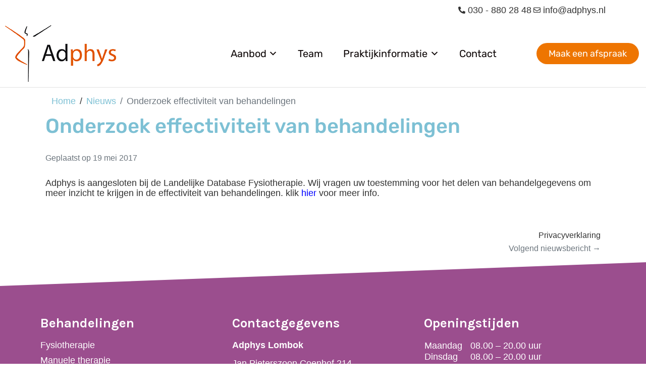

--- FILE ---
content_type: text/html; charset=UTF-8
request_url: https://adphys.nl/onderzoek-effectiviteit-behandelingen/
body_size: 119531
content:
<!DOCTYPE html><html lang="nl-NL"><head >	<meta charset="UTF-8" />
<meta name="viewport" content="width=device-width, initial-scale=1" />
<meta name='robots' content='index, follow, max-image-preview:large, max-snippet:-1, max-video-preview:-1' />
<style>img:is([sizes="auto" i], [sizes^="auto," i]) { contain-intrinsic-size: 3000px 1500px }</style>
<!-- This site is optimized with the Yoast SEO plugin v26.7 - https://yoast.com/wordpress/plugins/seo/ -->
<title>Onderzoek effectiviteit van behandelingen - Fysiotherapie Adphys in Utrecht</title>
<link rel="canonical" href="https://adphys.nl/onderzoek-effectiviteit-behandelingen/" />
<meta property="og:locale" content="nl_NL" />
<meta property="og:type" content="article" />
<meta property="og:title" content="Onderzoek effectiviteit van behandelingen - Fysiotherapie Adphys in Utrecht" />
<meta property="og:description" content="Adphys is aangesloten bij de Landelijke Database Fysiotherapie. Wij vragen uw toestemming voor het delen van behandelgegevens om meer inzicht te krijgen in de effectiviteit van behandelingen. klik hier voor meer info." />
<meta property="og:url" content="https://adphys.nl/onderzoek-effectiviteit-behandelingen/" />
<meta property="og:site_name" content="Fysiotherapie Adphys in Utrecht" />
<meta property="article:published_time" content="2017-05-19T07:56:23+00:00" />
<meta property="article:modified_time" content="2023-01-27T10:37:58+00:00" />
<meta name="author" content="Davy" />
<meta name="twitter:card" content="summary_large_image" />
<meta name="twitter:label1" content="Geschreven door" />
<meta name="twitter:data1" content="Davy" />
<script type="application/ld+json" class="yoast-schema-graph">{"@context":"https://schema.org","@graph":[{"@type":"Article","@id":"https://adphys.nl/onderzoek-effectiviteit-behandelingen/#article","isPartOf":{"@id":"https://adphys.nl/onderzoek-effectiviteit-behandelingen/"},"author":{"name":"Davy","@id":"https://adphys.nl/#/schema/person/97613399277eaa093eb895ab2d232951"},"headline":"Onderzoek effectiviteit van behandelingen","datePublished":"2017-05-19T07:56:23+00:00","dateModified":"2023-01-27T10:37:58+00:00","mainEntityOfPage":{"@id":"https://adphys.nl/onderzoek-effectiviteit-behandelingen/"},"wordCount":36,"commentCount":0,"publisher":{"@id":"https://adphys.nl/#organization"},"articleSection":["Nieuws"],"inLanguage":"nl-NL","potentialAction":[{"@type":"CommentAction","name":"Comment","target":["https://adphys.nl/onderzoek-effectiviteit-behandelingen/#respond"]}]},{"@type":"WebPage","@id":"https://adphys.nl/onderzoek-effectiviteit-behandelingen/","url":"https://adphys.nl/onderzoek-effectiviteit-behandelingen/","name":"Onderzoek effectiviteit van behandelingen - Fysiotherapie Adphys in Utrecht","isPartOf":{"@id":"https://adphys.nl/#website"},"datePublished":"2017-05-19T07:56:23+00:00","dateModified":"2023-01-27T10:37:58+00:00","breadcrumb":{"@id":"https://adphys.nl/onderzoek-effectiviteit-behandelingen/#breadcrumb"},"inLanguage":"nl-NL","potentialAction":[{"@type":"ReadAction","target":["https://adphys.nl/onderzoek-effectiviteit-behandelingen/"]}]},{"@type":"BreadcrumbList","@id":"https://adphys.nl/onderzoek-effectiviteit-behandelingen/#breadcrumb","itemListElement":[{"@type":"ListItem","position":1,"name":"Home","item":"https://adphys.nl/"},{"@type":"ListItem","position":2,"name":"Onderzoek effectiviteit van behandelingen"}]},{"@type":"WebSite","@id":"https://adphys.nl/#website","url":"https://adphys.nl/","name":"Fysiotherapie Adphys in Utrecht","description":"","publisher":{"@id":"https://adphys.nl/#organization"},"potentialAction":[{"@type":"SearchAction","target":{"@type":"EntryPoint","urlTemplate":"https://adphys.nl/?s={search_term_string}"},"query-input":{"@type":"PropertyValueSpecification","valueRequired":true,"valueName":"search_term_string"}}],"inLanguage":"nl-NL"},{"@type":"Organization","@id":"https://adphys.nl/#organization","name":"Fysiotherapie Adphys in Utrecht","url":"https://adphys.nl/","logo":{"@type":"ImageObject","inLanguage":"nl-NL","@id":"https://adphys.nl/#/schema/logo/image/","url":"https://adphys.nl/wp-content/uploads/2022/07/Logo-Adphys.png","contentUrl":"https://adphys.nl/wp-content/uploads/2022/07/Logo-Adphys.png","width":220,"height":112,"caption":"Fysiotherapie Adphys in Utrecht"},"image":{"@id":"https://adphys.nl/#/schema/logo/image/"}},{"@type":"Person","@id":"https://adphys.nl/#/schema/person/97613399277eaa093eb895ab2d232951","name":"Davy","image":{"@type":"ImageObject","inLanguage":"nl-NL","@id":"https://adphys.nl/#/schema/person/image/","url":"https://secure.gravatar.com/avatar/0b8a108b99dba13f954ca79ee8614d5e9a3d172e1cf571e9084c495dc44c02e2?s=96&d=mm&r=g","contentUrl":"https://secure.gravatar.com/avatar/0b8a108b99dba13f954ca79ee8614d5e9a3d172e1cf571e9084c495dc44c02e2?s=96&d=mm&r=g","caption":"Davy"},"sameAs":["https://adphys.nl"],"url":"https://adphys.nl/author/davy/"}]}</script>
<!-- / Yoast SEO plugin. -->
<link rel='dns-prefetch' href='//www.googletagmanager.com' />
<link rel="alternate" type="application/rss+xml" title="Fysiotherapie Adphys in Utrecht &raquo; feed" href="https://adphys.nl/feed/" />
<link rel="alternate" type="application/rss+xml" title="Fysiotherapie Adphys in Utrecht &raquo; reacties feed" href="https://adphys.nl/comments/feed/" />
<link rel="alternate" type="application/rss+xml" title="Fysiotherapie Adphys in Utrecht &raquo; Onderzoek effectiviteit van behandelingen reacties feed" href="https://adphys.nl/onderzoek-effectiviteit-behandelingen/feed/" />
<!-- <link rel='stylesheet' id='jupiterx_icons-css' href='https://adphys.nl/wp-content/themes/jupiterx/lib/assets/dist/css/icons-admin.css?ver=4.12.0' type='text/css' media='all' /> -->
<!-- <link rel='stylesheet' id='dashicons-css' href='https://adphys.nl/wp-includes/css/dashicons.min.css?ver=6.8.3' type='text/css' media='all' /> -->
<!-- <link rel='stylesheet' id='menu-icons-extra-css' href='https://adphys.nl/wp-content/plugins/menu-icons/css/extra.min.css?ver=0.13.20' type='text/css' media='all' /> -->
<!-- <link rel='stylesheet' id='wp-block-library-css' href='https://adphys.nl/wp-includes/css/dist/block-library/style.min.css?ver=6.8.3' type='text/css' media='all' /> -->
<link rel="stylesheet" type="text/css" href="//adphys.nl/wp-content/cache/wpfc-minified/fpprspqv/20wqq.css" media="all"/>
<style id='wp-block-library-theme-inline-css' type='text/css'>
.wp-block-audio :where(figcaption){color:#555;font-size:13px;text-align:center}.is-dark-theme .wp-block-audio :where(figcaption){color:#ffffffa6}.wp-block-audio{margin:0 0 1em}.wp-block-code{border:1px solid #ccc;border-radius:4px;font-family:Menlo,Consolas,monaco,monospace;padding:.8em 1em}.wp-block-embed :where(figcaption){color:#555;font-size:13px;text-align:center}.is-dark-theme .wp-block-embed :where(figcaption){color:#ffffffa6}.wp-block-embed{margin:0 0 1em}.blocks-gallery-caption{color:#555;font-size:13px;text-align:center}.is-dark-theme .blocks-gallery-caption{color:#ffffffa6}:root :where(.wp-block-image figcaption){color:#555;font-size:13px;text-align:center}.is-dark-theme :root :where(.wp-block-image figcaption){color:#ffffffa6}.wp-block-image{margin:0 0 1em}.wp-block-pullquote{border-bottom:4px solid;border-top:4px solid;color:currentColor;margin-bottom:1.75em}.wp-block-pullquote cite,.wp-block-pullquote footer,.wp-block-pullquote__citation{color:currentColor;font-size:.8125em;font-style:normal;text-transform:uppercase}.wp-block-quote{border-left:.25em solid;margin:0 0 1.75em;padding-left:1em}.wp-block-quote cite,.wp-block-quote footer{color:currentColor;font-size:.8125em;font-style:normal;position:relative}.wp-block-quote:where(.has-text-align-right){border-left:none;border-right:.25em solid;padding-left:0;padding-right:1em}.wp-block-quote:where(.has-text-align-center){border:none;padding-left:0}.wp-block-quote.is-large,.wp-block-quote.is-style-large,.wp-block-quote:where(.is-style-plain){border:none}.wp-block-search .wp-block-search__label{font-weight:700}.wp-block-search__button{border:1px solid #ccc;padding:.375em .625em}:where(.wp-block-group.has-background){padding:1.25em 2.375em}.wp-block-separator.has-css-opacity{opacity:.4}.wp-block-separator{border:none;border-bottom:2px solid;margin-left:auto;margin-right:auto}.wp-block-separator.has-alpha-channel-opacity{opacity:1}.wp-block-separator:not(.is-style-wide):not(.is-style-dots){width:100px}.wp-block-separator.has-background:not(.is-style-dots){border-bottom:none;height:1px}.wp-block-separator.has-background:not(.is-style-wide):not(.is-style-dots){height:2px}.wp-block-table{margin:0 0 1em}.wp-block-table td,.wp-block-table th{word-break:normal}.wp-block-table :where(figcaption){color:#555;font-size:13px;text-align:center}.is-dark-theme .wp-block-table :where(figcaption){color:#ffffffa6}.wp-block-video :where(figcaption){color:#555;font-size:13px;text-align:center}.is-dark-theme .wp-block-video :where(figcaption){color:#ffffffa6}.wp-block-video{margin:0 0 1em}:root :where(.wp-block-template-part.has-background){margin-bottom:0;margin-top:0;padding:1.25em 2.375em}
</style>
<style id='classic-theme-styles-inline-css' type='text/css'>
/*! This file is auto-generated */
.wp-block-button__link{color:#fff;background-color:#32373c;border-radius:9999px;box-shadow:none;text-decoration:none;padding:calc(.667em + 2px) calc(1.333em + 2px);font-size:1.125em}.wp-block-file__button{background:#32373c;color:#fff;text-decoration:none}
</style>
<!-- <link rel='stylesheet' id='jet-engine-frontend-css' href='https://adphys.nl/wp-content/plugins/jet-engine/assets/css/frontend.css?ver=3.7.9.1' type='text/css' media='all' /> -->
<link rel="stylesheet" type="text/css" href="//adphys.nl/wp-content/cache/wpfc-minified/e35j0vyx/20s6w.css" media="all"/>
<style id='global-styles-inline-css' type='text/css'>
:root{--wp--preset--aspect-ratio--square: 1;--wp--preset--aspect-ratio--4-3: 4/3;--wp--preset--aspect-ratio--3-4: 3/4;--wp--preset--aspect-ratio--3-2: 3/2;--wp--preset--aspect-ratio--2-3: 2/3;--wp--preset--aspect-ratio--16-9: 16/9;--wp--preset--aspect-ratio--9-16: 9/16;--wp--preset--color--black: #000000;--wp--preset--color--cyan-bluish-gray: #abb8c3;--wp--preset--color--white: #ffffff;--wp--preset--color--pale-pink: #f78da7;--wp--preset--color--vivid-red: #cf2e2e;--wp--preset--color--luminous-vivid-orange: #ff6900;--wp--preset--color--luminous-vivid-amber: #fcb900;--wp--preset--color--light-green-cyan: #7bdcb5;--wp--preset--color--vivid-green-cyan: #00d084;--wp--preset--color--pale-cyan-blue: #8ed1fc;--wp--preset--color--vivid-cyan-blue: #0693e3;--wp--preset--color--vivid-purple: #9b51e0;--wp--preset--gradient--vivid-cyan-blue-to-vivid-purple: linear-gradient(135deg,rgba(6,147,227,1) 0%,rgb(155,81,224) 100%);--wp--preset--gradient--light-green-cyan-to-vivid-green-cyan: linear-gradient(135deg,rgb(122,220,180) 0%,rgb(0,208,130) 100%);--wp--preset--gradient--luminous-vivid-amber-to-luminous-vivid-orange: linear-gradient(135deg,rgba(252,185,0,1) 0%,rgba(255,105,0,1) 100%);--wp--preset--gradient--luminous-vivid-orange-to-vivid-red: linear-gradient(135deg,rgba(255,105,0,1) 0%,rgb(207,46,46) 100%);--wp--preset--gradient--very-light-gray-to-cyan-bluish-gray: linear-gradient(135deg,rgb(238,238,238) 0%,rgb(169,184,195) 100%);--wp--preset--gradient--cool-to-warm-spectrum: linear-gradient(135deg,rgb(74,234,220) 0%,rgb(151,120,209) 20%,rgb(207,42,186) 40%,rgb(238,44,130) 60%,rgb(251,105,98) 80%,rgb(254,248,76) 100%);--wp--preset--gradient--blush-light-purple: linear-gradient(135deg,rgb(255,206,236) 0%,rgb(152,150,240) 100%);--wp--preset--gradient--blush-bordeaux: linear-gradient(135deg,rgb(254,205,165) 0%,rgb(254,45,45) 50%,rgb(107,0,62) 100%);--wp--preset--gradient--luminous-dusk: linear-gradient(135deg,rgb(255,203,112) 0%,rgb(199,81,192) 50%,rgb(65,88,208) 100%);--wp--preset--gradient--pale-ocean: linear-gradient(135deg,rgb(255,245,203) 0%,rgb(182,227,212) 50%,rgb(51,167,181) 100%);--wp--preset--gradient--electric-grass: linear-gradient(135deg,rgb(202,248,128) 0%,rgb(113,206,126) 100%);--wp--preset--gradient--midnight: linear-gradient(135deg,rgb(2,3,129) 0%,rgb(40,116,252) 100%);--wp--preset--font-size--small: 13px;--wp--preset--font-size--medium: 20px;--wp--preset--font-size--large: 36px;--wp--preset--font-size--x-large: 42px;--wp--preset--spacing--20: 0.44rem;--wp--preset--spacing--30: 0.67rem;--wp--preset--spacing--40: 1rem;--wp--preset--spacing--50: 1.5rem;--wp--preset--spacing--60: 2.25rem;--wp--preset--spacing--70: 3.38rem;--wp--preset--spacing--80: 5.06rem;--wp--preset--shadow--natural: 6px 6px 9px rgba(0, 0, 0, 0.2);--wp--preset--shadow--deep: 12px 12px 50px rgba(0, 0, 0, 0.4);--wp--preset--shadow--sharp: 6px 6px 0px rgba(0, 0, 0, 0.2);--wp--preset--shadow--outlined: 6px 6px 0px -3px rgba(255, 255, 255, 1), 6px 6px rgba(0, 0, 0, 1);--wp--preset--shadow--crisp: 6px 6px 0px rgba(0, 0, 0, 1);}:where(.is-layout-flex){gap: 0.5em;}:where(.is-layout-grid){gap: 0.5em;}body .is-layout-flex{display: flex;}.is-layout-flex{flex-wrap: wrap;align-items: center;}.is-layout-flex > :is(*, div){margin: 0;}body .is-layout-grid{display: grid;}.is-layout-grid > :is(*, div){margin: 0;}:where(.wp-block-columns.is-layout-flex){gap: 2em;}:where(.wp-block-columns.is-layout-grid){gap: 2em;}:where(.wp-block-post-template.is-layout-flex){gap: 1.25em;}:where(.wp-block-post-template.is-layout-grid){gap: 1.25em;}.has-black-color{color: var(--wp--preset--color--black) !important;}.has-cyan-bluish-gray-color{color: var(--wp--preset--color--cyan-bluish-gray) !important;}.has-white-color{color: var(--wp--preset--color--white) !important;}.has-pale-pink-color{color: var(--wp--preset--color--pale-pink) !important;}.has-vivid-red-color{color: var(--wp--preset--color--vivid-red) !important;}.has-luminous-vivid-orange-color{color: var(--wp--preset--color--luminous-vivid-orange) !important;}.has-luminous-vivid-amber-color{color: var(--wp--preset--color--luminous-vivid-amber) !important;}.has-light-green-cyan-color{color: var(--wp--preset--color--light-green-cyan) !important;}.has-vivid-green-cyan-color{color: var(--wp--preset--color--vivid-green-cyan) !important;}.has-pale-cyan-blue-color{color: var(--wp--preset--color--pale-cyan-blue) !important;}.has-vivid-cyan-blue-color{color: var(--wp--preset--color--vivid-cyan-blue) !important;}.has-vivid-purple-color{color: var(--wp--preset--color--vivid-purple) !important;}.has-black-background-color{background-color: var(--wp--preset--color--black) !important;}.has-cyan-bluish-gray-background-color{background-color: var(--wp--preset--color--cyan-bluish-gray) !important;}.has-white-background-color{background-color: var(--wp--preset--color--white) !important;}.has-pale-pink-background-color{background-color: var(--wp--preset--color--pale-pink) !important;}.has-vivid-red-background-color{background-color: var(--wp--preset--color--vivid-red) !important;}.has-luminous-vivid-orange-background-color{background-color: var(--wp--preset--color--luminous-vivid-orange) !important;}.has-luminous-vivid-amber-background-color{background-color: var(--wp--preset--color--luminous-vivid-amber) !important;}.has-light-green-cyan-background-color{background-color: var(--wp--preset--color--light-green-cyan) !important;}.has-vivid-green-cyan-background-color{background-color: var(--wp--preset--color--vivid-green-cyan) !important;}.has-pale-cyan-blue-background-color{background-color: var(--wp--preset--color--pale-cyan-blue) !important;}.has-vivid-cyan-blue-background-color{background-color: var(--wp--preset--color--vivid-cyan-blue) !important;}.has-vivid-purple-background-color{background-color: var(--wp--preset--color--vivid-purple) !important;}.has-black-border-color{border-color: var(--wp--preset--color--black) !important;}.has-cyan-bluish-gray-border-color{border-color: var(--wp--preset--color--cyan-bluish-gray) !important;}.has-white-border-color{border-color: var(--wp--preset--color--white) !important;}.has-pale-pink-border-color{border-color: var(--wp--preset--color--pale-pink) !important;}.has-vivid-red-border-color{border-color: var(--wp--preset--color--vivid-red) !important;}.has-luminous-vivid-orange-border-color{border-color: var(--wp--preset--color--luminous-vivid-orange) !important;}.has-luminous-vivid-amber-border-color{border-color: var(--wp--preset--color--luminous-vivid-amber) !important;}.has-light-green-cyan-border-color{border-color: var(--wp--preset--color--light-green-cyan) !important;}.has-vivid-green-cyan-border-color{border-color: var(--wp--preset--color--vivid-green-cyan) !important;}.has-pale-cyan-blue-border-color{border-color: var(--wp--preset--color--pale-cyan-blue) !important;}.has-vivid-cyan-blue-border-color{border-color: var(--wp--preset--color--vivid-cyan-blue) !important;}.has-vivid-purple-border-color{border-color: var(--wp--preset--color--vivid-purple) !important;}.has-vivid-cyan-blue-to-vivid-purple-gradient-background{background: var(--wp--preset--gradient--vivid-cyan-blue-to-vivid-purple) !important;}.has-light-green-cyan-to-vivid-green-cyan-gradient-background{background: var(--wp--preset--gradient--light-green-cyan-to-vivid-green-cyan) !important;}.has-luminous-vivid-amber-to-luminous-vivid-orange-gradient-background{background: var(--wp--preset--gradient--luminous-vivid-amber-to-luminous-vivid-orange) !important;}.has-luminous-vivid-orange-to-vivid-red-gradient-background{background: var(--wp--preset--gradient--luminous-vivid-orange-to-vivid-red) !important;}.has-very-light-gray-to-cyan-bluish-gray-gradient-background{background: var(--wp--preset--gradient--very-light-gray-to-cyan-bluish-gray) !important;}.has-cool-to-warm-spectrum-gradient-background{background: var(--wp--preset--gradient--cool-to-warm-spectrum) !important;}.has-blush-light-purple-gradient-background{background: var(--wp--preset--gradient--blush-light-purple) !important;}.has-blush-bordeaux-gradient-background{background: var(--wp--preset--gradient--blush-bordeaux) !important;}.has-luminous-dusk-gradient-background{background: var(--wp--preset--gradient--luminous-dusk) !important;}.has-pale-ocean-gradient-background{background: var(--wp--preset--gradient--pale-ocean) !important;}.has-electric-grass-gradient-background{background: var(--wp--preset--gradient--electric-grass) !important;}.has-midnight-gradient-background{background: var(--wp--preset--gradient--midnight) !important;}.has-small-font-size{font-size: var(--wp--preset--font-size--small) !important;}.has-medium-font-size{font-size: var(--wp--preset--font-size--medium) !important;}.has-large-font-size{font-size: var(--wp--preset--font-size--large) !important;}.has-x-large-font-size{font-size: var(--wp--preset--font-size--x-large) !important;}
:where(.wp-block-post-template.is-layout-flex){gap: 1.25em;}:where(.wp-block-post-template.is-layout-grid){gap: 1.25em;}
:where(.wp-block-columns.is-layout-flex){gap: 2em;}:where(.wp-block-columns.is-layout-grid){gap: 2em;}
:root :where(.wp-block-pullquote){font-size: 1.5em;line-height: 1.6;}
</style>
<!-- <link rel='stylesheet' id='jupiterx-popups-animation-css' href='https://adphys.nl/wp-content/plugins/jupiterx-core/includes/extensions/raven/assets/lib/animate/animate.min.css?ver=4.12.0' type='text/css' media='all' /> -->
<!-- <link rel='stylesheet' id='jupiterx-css' href='https://adphys.nl/wp-content/uploads/jupiterx/compiler/jupiterx/097cd19.css?ver=4.12.0' type='text/css' media='all' /> -->
<!-- <link rel='stylesheet' id='jet-popup-frontend-css' href='https://adphys.nl/wp-content/plugins/jet-popup/assets/css/jet-popup-frontend.css?ver=2.0.20' type='text/css' media='all' /> -->
<!-- <link rel='stylesheet' id='jupiterx-elements-dynamic-styles-css' href='https://adphys.nl/wp-content/uploads/jupiterx/compiler/jupiterx-elements-dynamic-styles/7fd7f93.css?ver=4.12.0' type='text/css' media='all' /> -->
<!-- <link rel='stylesheet' id='elementor-icons-css' href='https://adphys.nl/wp-content/plugins/elementor/assets/lib/eicons/css/elementor-icons.min.css?ver=5.44.0' type='text/css' media='all' /> -->
<!-- <link rel='stylesheet' id='elementor-frontend-css' href='https://adphys.nl/wp-content/plugins/elementor/assets/css/frontend.min.css?ver=3.33.0' type='text/css' media='all' /> -->
<!-- <link rel='stylesheet' id='jupiterx-core-raven-frontend-css' href='https://adphys.nl/wp-content/plugins/jupiterx-core/includes/extensions/raven/assets/css/frontend.min.css?ver=6.8.3' type='text/css' media='all' /> -->
<link rel="stylesheet" type="text/css" href="//adphys.nl/wp-content/cache/wpfc-minified/d33n9pio/20s6w.css" media="all"/>
<link rel='stylesheet' id='elementor-post-7-css' href='https://adphys.nl/wp-content/uploads/elementor/css/post-7.css?ver=1768245731' type='text/css' media='all' />
<!-- <link rel='stylesheet' id='font-awesome-5-all-css' href='https://adphys.nl/wp-content/plugins/elementor/assets/lib/font-awesome/css/all.min.css?ver=3.33.0' type='text/css' media='all' /> -->
<!-- <link rel='stylesheet' id='font-awesome-4-shim-css' href='https://adphys.nl/wp-content/plugins/elementor/assets/lib/font-awesome/css/v4-shims.min.css?ver=3.33.0' type='text/css' media='all' /> -->
<!-- <link rel='stylesheet' id='flatpickr-css' href='https://adphys.nl/wp-content/plugins/elementor/assets/lib/flatpickr/flatpickr.min.css?ver=4.6.13' type='text/css' media='all' /> -->
<link rel="stylesheet" type="text/css" href="//adphys.nl/wp-content/cache/wpfc-minified/7kyp2wv5/20wqq.css" media="all"/>
<link rel='stylesheet' id='elementor-post-22-css' href='https://adphys.nl/wp-content/uploads/elementor/css/post-22.css?ver=1768245731' type='text/css' media='all' />
<link rel='stylesheet' id='elementor-post-1597-css' href='https://adphys.nl/wp-content/uploads/elementor/css/post-1597.css?ver=1768245731' type='text/css' media='all' />
<link rel='stylesheet' id='elementor-post-335-css' href='https://adphys.nl/wp-content/uploads/elementor/css/post-335.css?ver=1768245731' type='text/css' media='all' />
<!-- <link rel='stylesheet' id='elementor-gf-local-karla-css' href='https://adphys.nl/wp-content/uploads/elementor/google-fonts/css/karla.css?ver=1743166572' type='text/css' media='all' /> -->
<!-- <link rel='stylesheet' id='elementor-gf-local-rubik-css' href='https://adphys.nl/wp-content/uploads/elementor/google-fonts/css/rubik.css?ver=1743166588' type='text/css' media='all' /> -->
<!-- <link rel='stylesheet' id='elementor-gf-local-poppins-css' href='https://adphys.nl/wp-content/uploads/elementor/google-fonts/css/poppins.css?ver=1743166594' type='text/css' media='all' /> -->
<!-- <link rel='stylesheet' id='elementor-icons-shared-0-css' href='https://adphys.nl/wp-content/plugins/elementor/assets/lib/font-awesome/css/fontawesome.min.css?ver=5.15.3' type='text/css' media='all' /> -->
<!-- <link rel='stylesheet' id='elementor-icons-fa-solid-css' href='https://adphys.nl/wp-content/plugins/elementor/assets/lib/font-awesome/css/solid.min.css?ver=5.15.3' type='text/css' media='all' /> -->
<!-- <link rel='stylesheet' id='elementor-icons-fa-regular-css' href='https://adphys.nl/wp-content/plugins/elementor/assets/lib/font-awesome/css/regular.min.css?ver=5.15.3' type='text/css' media='all' /> -->
<!-- <link rel='stylesheet' id='elementor-icons-fa-brands-css' href='https://adphys.nl/wp-content/plugins/elementor/assets/lib/font-awesome/css/brands.min.css?ver=5.15.3' type='text/css' media='all' /> -->
<link rel="stylesheet" type="text/css" href="//adphys.nl/wp-content/cache/wpfc-minified/fdio9v7h/20s6w.css" media="all"/>
<script type="text/javascript" src="https://www.googletagmanager.com/gtag/js?id=G-WFVB2R4FNC&#039; async=&#039;async" id="jupiterx-gtag-script-js"></script>
<script type="text/javascript" id="jupiterx-gtag-script-js-after">
/* <![CDATA[ */
window.dataLayer = window.dataLayer || [];
function gtag(){dataLayer.push(arguments);}
gtag('js', new Date());
gtag('config', 'G-WFVB2R4FNC', { 'anonymize_ip': true });
/* ]]> */
</script>
<script src='//adphys.nl/wp-content/cache/wpfc-minified/7yzn4020/20s6w.js' type="text/javascript"></script>
<!-- <script type="text/javascript" src="https://adphys.nl/wp-includes/js/jquery/jquery.min.js?ver=3.7.1" id="jquery-core-js"></script> -->
<!-- <script type="text/javascript" src="https://adphys.nl/wp-includes/js/jquery/jquery-migrate.min.js?ver=3.4.1" id="jquery-migrate-js"></script> -->
<!-- <script type="text/javascript" src="https://adphys.nl/wp-content/themes/jupiterx/lib/admin/assets/lib/webfont/webfont.min.js?ver=1.6.26" id="jupiterx-webfont-js"></script> -->
<script type="text/javascript" id="jupiterx-webfont-js-after">
/* <![CDATA[ */
WebFont.load({
google: {
families: ['Karla:100,200,300,400,500,600,700,800,900,100italic,200italic,300italic,400italic,500italic,600italic,700italic,800italic,900italic']
}
});
/* ]]> */
</script>
<script src='//adphys.nl/wp-content/cache/wpfc-minified/dix1b83t/20s6w.js' type="text/javascript"></script>
<!-- <script type="text/javascript" src="https://adphys.nl/wp-content/themes/jupiterx/lib/assets/dist/js/utils.min.js?ver=4.12.0" id="jupiterx-utils-js"></script> -->
<!-- <script type="text/javascript" src="https://adphys.nl/wp-content/plugins/elementor/assets/lib/font-awesome/js/v4-shims.min.js?ver=3.33.0" id="font-awesome-4-shim-js"></script> -->
<link rel="https://api.w.org/" href="https://adphys.nl/wp-json/" /><link rel="alternate" title="JSON" type="application/json" href="https://adphys.nl/wp-json/wp/v2/posts/1293" /><link rel="EditURI" type="application/rsd+xml" title="RSD" href="https://adphys.nl/xmlrpc.php?rsd" />
<meta name="generator" content="WordPress 6.8.3" />
<link rel='shortlink' href='https://adphys.nl/?p=1293' />
<link rel="alternate" title="oEmbed (JSON)" type="application/json+oembed" href="https://adphys.nl/wp-json/oembed/1.0/embed?url=https%3A%2F%2Fadphys.nl%2Fonderzoek-effectiviteit-behandelingen%2F" />
<link rel="alternate" title="oEmbed (XML)" type="text/xml+oembed" href="https://adphys.nl/wp-json/oembed/1.0/embed?url=https%3A%2F%2Fadphys.nl%2Fonderzoek-effectiviteit-behandelingen%2F&#038;format=xml" />
<meta name="generator" content="Elementor 3.33.0; features: additional_custom_breakpoints; settings: css_print_method-external, google_font-enabled, font_display-auto">
<style type="text/css">.recentcomments a{display:inline !important;padding:0 !important;margin:0 !important;}</style>			<style>
.e-con.e-parent:nth-of-type(n+4):not(.e-lazyloaded):not(.e-no-lazyload),
.e-con.e-parent:nth-of-type(n+4):not(.e-lazyloaded):not(.e-no-lazyload) * {
background-image: none !important;
}
@media screen and (max-height: 1024px) {
.e-con.e-parent:nth-of-type(n+3):not(.e-lazyloaded):not(.e-no-lazyload),
.e-con.e-parent:nth-of-type(n+3):not(.e-lazyloaded):not(.e-no-lazyload) * {
background-image: none !important;
}
}
@media screen and (max-height: 640px) {
.e-con.e-parent:nth-of-type(n+2):not(.e-lazyloaded):not(.e-no-lazyload),
.e-con.e-parent:nth-of-type(n+2):not(.e-lazyloaded):not(.e-no-lazyload) * {
background-image: none !important;
}
}
</style>
<link rel="pingback" href="https://adphys.nl/xmlrpc.php">
<link rel="icon" href="https://adphys.nl/wp-content/uploads/2022/07/favicon-Adphys.png" sizes="32x32" />
<link rel="icon" href="https://adphys.nl/wp-content/uploads/2022/07/favicon-Adphys.png" sizes="192x192" />
<link rel="apple-touch-icon" href="https://adphys.nl/wp-content/uploads/2022/07/favicon-Adphys.png" />
<meta name="msapplication-TileImage" content="https://adphys.nl/wp-content/uploads/2022/07/favicon-Adphys.png" />
<style type="text/css" id="wp-custom-css">
.jupiterx-main-content {
padding: 0px;
}
.jupiterx-main {
margin: 0px !important;
}
body .jupiterx-site {
overflow: hidden !important;
}
.description-member .jet-listing-dynamic-field__content {
height: 108px!important;
}
.jupiterx-post-content table td, .table th, .table td {
padding: 1px!important;
border-top: 0px!important;
}
.team-container {
height: 300px;
}
/* Nieuws */
.jupiterx-social-share-link {
color: #fff!important;
}
.raven-post-title {
height: 67px;
}
.raven-post-excerpt {
height: 170px;
}
.raven-post-excerpt:after {
content: "...";
}
.jupiterx-post-navigation-previous .jupiterx-post-navigation-label::before {
content: "← ";
}
.jupiterx-post-navigation-next .jupiterx-post-navigation-label::after {
content: " →";
}
.jupiterx-post-navigation-link:hover {
text-decoration: underline!important;
}
/* Popup */
.jet-popup__container {
width: 800px!important;
margin-top: 40px!important;
}
#jet-popup-2715 .jet-popup__container {
width: 400px!important;
}
/* Footer */
footer a {
color: #fff!important;
}
footer a:hover {
color: #fff!important;
text-decoration: underline;
}
/* Extra CSS */
.scroll-margin {
margin-top: -6rem;
padding-top: 6rem;
z-index: -1;
}
.raven-post-title {
height: auto;
margin-bottom: .25rem;
}
.raven-post-title .raven-post-title-link {
font-size: 1.5rem;	
}
@media screen and (min-width: 992px) {
.raven-form {
display: block;
}
.contact-form .raven-field-group {
width: 50%;
}
}		</style>
</head><body class="wp-singular post-template-default single single-post postid-1293 single-format-standard wp-theme-jupiterx no-js elementor-default elementor-kit-7 jupiterx-post-template-1 jupiterx-header-sticky" itemscope="itemscope" itemtype="http://schema.org/WebPage"><a class="jupiterx-a11y jupiterx-a11y-skip-navigation-link" href="#jupiterx-main">Skip to content</a><div class="jupiterx-site"><header class="jupiterx-header jupiterx-header-custom jupiterx-header-sticky-custom" data-jupiterx-settings="{&quot;breakpoint&quot;:&quot;767.98&quot;,&quot;template&quot;:&quot;22&quot;,&quot;stickyTemplate&quot;:&quot;1597&quot;,&quot;behavior&quot;:&quot;sticky&quot;,&quot;offset&quot;:&quot;150&quot;}" role="banner" itemscope="itemscope" itemtype="http://schema.org/WPHeader">		<div data-elementor-type="header" data-elementor-id="22" class="elementor elementor-22">
<section class="elementor-section elementor-top-section elementor-element elementor-element-19f9b0c9 elementor-hidden-phone elementor-section-boxed elementor-section-height-default elementor-section-height-default" data-id="19f9b0c9" data-element_type="section" data-settings="{&quot;background_background&quot;:&quot;classic&quot;}">
<div class="elementor-container elementor-column-gap-default">
<div class="elementor-column elementor-col-50 elementor-top-column elementor-element elementor-element-2be8068c" data-id="2be8068c" data-element_type="column">
<div class="elementor-widget-wrap">
</div>
</div>
<div class="elementor-column elementor-col-50 elementor-top-column elementor-element elementor-element-17b760ca" data-id="17b760ca" data-element_type="column">
<div class="elementor-widget-wrap elementor-element-populated">
<div class="elementor-element elementor-element-b1c0819 elementor-icon-list--layout-inline elementor-list-item-link-inline elementor-align-right elementor-widget elementor-widget-icon-list" data-id="b1c0819" data-element_type="widget" data-widget_type="icon-list.default">
<div class="elementor-widget-container">
<ul class="elementor-icon-list-items elementor-inline-items">
<li class="elementor-icon-list-item elementor-inline-item">
<a href="tel:0308802848">
<span class="elementor-icon-list-icon">
<i aria-hidden="true" class="fas fa-phone-alt"></i>						</span>
<span class="elementor-icon-list-text">030 - 880 28 48</span>
</a>
</li>
<li class="elementor-icon-list-item elementor-inline-item">
<a href="mailto:info@adphys.nl">
<span class="elementor-icon-list-icon">
<i aria-hidden="true" class="far fa-envelope"></i>						</span>
<span class="elementor-icon-list-text">info@adphys.nl</span>
</a>
</li>
</ul>
</div>
</div>
</div>
</div>
</div>
</section>
<section class="elementor-section elementor-top-section elementor-element elementor-element-1eb8052d elementor-section-boxed elementor-section-height-default elementor-section-height-default" data-id="1eb8052d" data-element_type="section" data-settings="{&quot;background_background&quot;:&quot;classic&quot;}">
<div class="elementor-container elementor-column-gap-default">
<div class="elementor-column elementor-col-33 elementor-top-column elementor-element elementor-element-4848f919" data-id="4848f919" data-element_type="column">
<div class="elementor-widget-wrap elementor-element-populated">
<div class="elementor-element elementor-element-19f29f3e elementor-widget elementor-widget-raven-site-logo" data-id="19f29f3e" data-element_type="widget" data-widget_type="raven-site-logo.default">
<div class="elementor-widget-container">
<div class="raven-widget-wrapper">
<div class="raven-site-logo raven-site-logo-customizer">
<a class="raven-site-logo-link" href="https://adphys.nl">
<picture><img src="https://adphys.nl/wp-content/uploads/2022/07/Logo-Adphys.png" alt="Fysiotherapie Adphys in Utrecht" data-no-lazy="1" /></picture>									</a>
</div>
</div>
</div>
</div>
</div>
</div>
<div class="elementor-column elementor-col-33 elementor-top-column elementor-element elementor-element-1bfacbe4" data-id="1bfacbe4" data-element_type="column">
<div class="elementor-widget-wrap elementor-element-populated">
<div class="elementor-element elementor-element-6897a59d raven-breakpoint-tablet raven-nav-menu-align-right raven-nav-menu-stretch raven-mobile-nav-menu-align-left elementor-widget elementor-widget-raven-nav-menu" data-id="6897a59d" data-element_type="widget" data-settings="{&quot;submenu_space_between&quot;:{&quot;unit&quot;:&quot;px&quot;,&quot;size&quot;:2,&quot;sizes&quot;:[]},&quot;submenu_icon&quot;:&quot;&lt;svg 0=\&quot;fas fa-chevron-down\&quot; class=\&quot;e-font-icon-svg e-fas-chevron-down\&quot;&gt;\n\t\t\t\t\t&lt;use xlink:href=\&quot;#fas-chevron-down\&quot;&gt;\n\t\t\t\t\t\t&lt;symbol id=\&quot;fas-chevron-down\&quot; viewBox=\&quot;0 0 448 512\&quot;&gt;\n\t\t\t\t\t\t\t&lt;path d=\&quot;M207.029 381.476L12.686 187.132c-9.373-9.373-9.373-24.569 0-33.941l22.667-22.667c9.357-9.357 24.522-9.375 33.901-.04L224 284.505l154.745-154.021c9.379-9.335 24.544-9.317 33.901.04l22.667 22.667c9.373 9.373 9.373 24.569 0 33.941L240.971 381.476c-9.373 9.372-24.569 9.372-33.942 0z\&quot;&gt;&lt;\/path&gt;\n\t\t\t\t\t\t&lt;\/symbol&gt;\n\t\t\t\t\t&lt;\/use&gt;\n\t\t\t\t&lt;\/svg&gt;&quot;,&quot;full_width&quot;:&quot;stretch&quot;,&quot;mobile_layout&quot;:&quot;dropdown&quot;,&quot;submenu_opening_position&quot;:&quot;bottom&quot;}" data-widget_type="raven-nav-menu.default">
<div class="elementor-widget-container">
<nav class="raven-nav-menu-main raven-nav-menu-horizontal raven-nav-menu-tablet- raven-nav-menu-mobile- raven-nav-icons-hidden-tablet raven-nav-icons-hidden-mobile">
<ul id="menu-6897a59d" class="raven-nav-menu"><li class="menu-item menu-item-type-post_type menu-item-object-page menu-item-has-children menu-item-37"><a href="https://adphys.nl/aanbod/" class="raven-menu-item raven-link-item "><span>Aanbod</span><i class="_mi _after dashicons dashicons-arrow-down-alt2" aria-hidden="true" style="font-size:0.9em;"></i></a>
<ul class="0 sub-menu raven-submenu">
<li class="menu-item menu-item-type-post_type menu-item-object-page menu-item-169"><a href="https://adphys.nl/aanbod/fysiotherapie/" class="raven-submenu-item raven-link-item ">Fysiotherapie</a></li>
<li class="menu-item menu-item-type-post_type menu-item-object-page menu-item-2798"><a href="https://adphys.nl/aanbod/manuele-therapie/" class="raven-submenu-item raven-link-item ">Manuele therapie</a></li>
<li class="menu-item menu-item-type-post_type menu-item-object-page menu-item-2797"><a href="https://adphys.nl/aanbod/kinderfysiotherapie/" class="raven-submenu-item raven-link-item ">Kinderfysiotherapie</a></li>
<li class="menu-item menu-item-type-post_type menu-item-object-page menu-item-2793"><a href="https://adphys.nl/aanbod/bekkenfysiotherapie/" class="raven-submenu-item raven-link-item ">Bekkenfysiotherapie</a></li>
<li class="menu-item menu-item-type-post_type menu-item-object-page menu-item-2796"><a href="https://adphys.nl/aanbod/fysiotherapie-bij-chronische-pijn-en-stress-klachten/" class="raven-submenu-item raven-link-item ">Fysiotherapie bij chronische pijn en stress klachten</a></li>
<li class="menu-item menu-item-type-post_type menu-item-object-page menu-item-2794"><a href="https://adphys.nl/aanbod/chronische-zorg/" class="raven-submenu-item raven-link-item ">Chronische zorg</a></li>
<li class="menu-item menu-item-type-post_type menu-item-object-page menu-item-2799"><a href="https://adphys.nl/aanbod/sport-orthopedische-revalidatie/" class="raven-submenu-item raven-link-item ">Sportfysiotherapie en orthopedische revalidatie</a></li>
<li class="menu-item menu-item-type-post_type menu-item-object-page menu-item-2795"><a href="https://adphys.nl/aanbod/fysiotherapie-aan-huis-en-ouderenzorg/" class="raven-submenu-item raven-link-item ">Fysiotherapie aan huis en ouderenzorg</a></li>
<li class="menu-item menu-item-type-post_type menu-item-object-page menu-item-3182"><a href="https://adphys.nl/aanbod/carpaal-tunnelsyndroom/" class="raven-submenu-item raven-link-item ">Carpaal tunnelsyndroom</a></li>
<li class="menu-item menu-item-type-post_type menu-item-object-page menu-item-3181"><a href="https://adphys.nl/aanbod/duizeligheid/" class="raven-submenu-item raven-link-item ">Duizeligheid</a></li>
<li class="menu-item menu-item-type-post_type menu-item-object-page menu-item-3180"><a href="https://adphys.nl/aanbod/dansante/" class="raven-submenu-item raven-link-item ">Dansante fysiotherapie</a></li>
<li class="menu-item menu-item-type-post_type menu-item-object-page menu-item-3789"><a href="https://adphys.nl/aanbod/gli/" class="raven-submenu-item raven-link-item ">GLI</a></li>
</ul>
</li>
<li class="menu-item menu-item-type-post_type menu-item-object-page menu-item-390"><a href="https://adphys.nl/team/" class="raven-menu-item raven-link-item ">Team</a></li>
<li class="menu-item menu-item-type-post_type menu-item-object-page menu-item-has-children menu-item-35"><a href="https://adphys.nl/praktijkinformatie/" class="raven-menu-item raven-link-item "><span>Praktijkinformatie</span><i class="_mi _after dashicons dashicons-arrow-down-alt2" aria-hidden="true" style="font-size:0.9em;"></i></a>
<ul class="0 sub-menu raven-submenu">
<li class="menu-item menu-item-type-post_type menu-item-object-page menu-item-2293"><a href="https://adphys.nl/tarieven-en-vergoedingen/" class="raven-submenu-item raven-link-item ">Tarieven en vergoedingen</a></li>
<li class="menu-item menu-item-type-post_type menu-item-object-page menu-item-2803"><a href="https://adphys.nl/kwaliteitsbeleid-en-klachtenregeling/" class="raven-submenu-item raven-link-item ">Kwaliteitsbeleid en klachtenregeling</a></li>
<li class="menu-item menu-item-type-post_type menu-item-object-page menu-item-34"><a href="https://adphys.nl/praktijkinformatie/nieuws/" class="raven-submenu-item raven-link-item ">Nieuws</a></li>
<li class="menu-item menu-item-type-post_type menu-item-object-page menu-item-3800"><a href="https://adphys.nl/praktijkinformatie/vacature/" class="raven-submenu-item raven-link-item ">Vacature</a></li>
</ul>
</li>
<li class="menu-item menu-item-type-post_type menu-item-object-page menu-item-389"><a href="https://adphys.nl/contact/" class="raven-menu-item raven-link-item ">Contact</a></li>
</ul>		</nav>
<div class="raven-nav-menu-toggle">
<div class="raven-nav-menu-toggle-button ">
<div class="hamburger hamburger--squeeze">
<div class="hamburger-box">
<div class="hamburger-inner"></div>
</div>
</div>
</div>
</div>
<nav class="raven-nav-icons-hidden-tablet raven-nav-icons-hidden-mobile raven-nav-menu-mobile raven-nav-menu-dropdown">
<div class="raven-container">
<ul id="menu-mobile-6897a59d" class="raven-nav-menu"><li class="menu-item menu-item-type-post_type menu-item-object-page menu-item-has-children menu-item-37"><a href="https://adphys.nl/aanbod/" class="raven-menu-item raven-link-item "><span>Aanbod</span><i class="_mi _after dashicons dashicons-arrow-down-alt2" aria-hidden="true" style="font-size:0.9em;"></i></a>
<ul class="0 sub-menu raven-submenu">
<li class="menu-item menu-item-type-post_type menu-item-object-page menu-item-169"><a href="https://adphys.nl/aanbod/fysiotherapie/" class="raven-submenu-item raven-link-item ">Fysiotherapie</a></li>
<li class="menu-item menu-item-type-post_type menu-item-object-page menu-item-2798"><a href="https://adphys.nl/aanbod/manuele-therapie/" class="raven-submenu-item raven-link-item ">Manuele therapie</a></li>
<li class="menu-item menu-item-type-post_type menu-item-object-page menu-item-2797"><a href="https://adphys.nl/aanbod/kinderfysiotherapie/" class="raven-submenu-item raven-link-item ">Kinderfysiotherapie</a></li>
<li class="menu-item menu-item-type-post_type menu-item-object-page menu-item-2793"><a href="https://adphys.nl/aanbod/bekkenfysiotherapie/" class="raven-submenu-item raven-link-item ">Bekkenfysiotherapie</a></li>
<li class="menu-item menu-item-type-post_type menu-item-object-page menu-item-2796"><a href="https://adphys.nl/aanbod/fysiotherapie-bij-chronische-pijn-en-stress-klachten/" class="raven-submenu-item raven-link-item ">Fysiotherapie bij chronische pijn en stress klachten</a></li>
<li class="menu-item menu-item-type-post_type menu-item-object-page menu-item-2794"><a href="https://adphys.nl/aanbod/chronische-zorg/" class="raven-submenu-item raven-link-item ">Chronische zorg</a></li>
<li class="menu-item menu-item-type-post_type menu-item-object-page menu-item-2799"><a href="https://adphys.nl/aanbod/sport-orthopedische-revalidatie/" class="raven-submenu-item raven-link-item ">Sportfysiotherapie en orthopedische revalidatie</a></li>
<li class="menu-item menu-item-type-post_type menu-item-object-page menu-item-2795"><a href="https://adphys.nl/aanbod/fysiotherapie-aan-huis-en-ouderenzorg/" class="raven-submenu-item raven-link-item ">Fysiotherapie aan huis en ouderenzorg</a></li>
<li class="menu-item menu-item-type-post_type menu-item-object-page menu-item-3182"><a href="https://adphys.nl/aanbod/carpaal-tunnelsyndroom/" class="raven-submenu-item raven-link-item ">Carpaal tunnelsyndroom</a></li>
<li class="menu-item menu-item-type-post_type menu-item-object-page menu-item-3181"><a href="https://adphys.nl/aanbod/duizeligheid/" class="raven-submenu-item raven-link-item ">Duizeligheid</a></li>
<li class="menu-item menu-item-type-post_type menu-item-object-page menu-item-3180"><a href="https://adphys.nl/aanbod/dansante/" class="raven-submenu-item raven-link-item ">Dansante fysiotherapie</a></li>
<li class="menu-item menu-item-type-post_type menu-item-object-page menu-item-3789"><a href="https://adphys.nl/aanbod/gli/" class="raven-submenu-item raven-link-item ">GLI</a></li>
</ul>
</li>
<li class="menu-item menu-item-type-post_type menu-item-object-page menu-item-390"><a href="https://adphys.nl/team/" class="raven-menu-item raven-link-item ">Team</a></li>
<li class="menu-item menu-item-type-post_type menu-item-object-page menu-item-has-children menu-item-35"><a href="https://adphys.nl/praktijkinformatie/" class="raven-menu-item raven-link-item "><span>Praktijkinformatie</span><i class="_mi _after dashicons dashicons-arrow-down-alt2" aria-hidden="true" style="font-size:0.9em;"></i></a>
<ul class="0 sub-menu raven-submenu">
<li class="menu-item menu-item-type-post_type menu-item-object-page menu-item-2293"><a href="https://adphys.nl/tarieven-en-vergoedingen/" class="raven-submenu-item raven-link-item ">Tarieven en vergoedingen</a></li>
<li class="menu-item menu-item-type-post_type menu-item-object-page menu-item-2803"><a href="https://adphys.nl/kwaliteitsbeleid-en-klachtenregeling/" class="raven-submenu-item raven-link-item ">Kwaliteitsbeleid en klachtenregeling</a></li>
<li class="menu-item menu-item-type-post_type menu-item-object-page menu-item-34"><a href="https://adphys.nl/praktijkinformatie/nieuws/" class="raven-submenu-item raven-link-item ">Nieuws</a></li>
<li class="menu-item menu-item-type-post_type menu-item-object-page menu-item-3800"><a href="https://adphys.nl/praktijkinformatie/vacature/" class="raven-submenu-item raven-link-item ">Vacature</a></li>
</ul>
</li>
<li class="menu-item menu-item-type-post_type menu-item-object-page menu-item-389"><a href="https://adphys.nl/contact/" class="raven-menu-item raven-link-item ">Contact</a></li>
</ul>			</div>
</nav>
</div>
</div>
</div>
</div>
<div class="elementor-column elementor-col-33 elementor-top-column elementor-element elementor-element-5c32f3e elementor-hidden-phone" data-id="5c32f3e" data-element_type="column">
<div class="elementor-widget-wrap elementor-element-populated">
<div class="elementor-element elementor-element-3178d9b elementor-align-right elementor-widget elementor-widget-button" data-id="3178d9b" data-element_type="widget" data-widget_type="button.default">
<div class="elementor-widget-container">
<div class="elementor-button-wrapper">
<a class="elementor-button elementor-button-link elementor-size-sm" href="https://api.spotonmedics.nl/login/checkpraktijktoken?praktijktoken=ALM8C5nTfP3NnDehb0K5deUSeQkjrL1T6O1Wa0i6FkW2NpEbQQwjzArmZoQqBn6jjcpQwsxd6PnzlSvl6Oq4RvyHea6C7Ntrk6BfVIy4LH0%3D" target="_blank">
<span class="elementor-button-content-wrapper">
<span class="elementor-button-text">Maak een afspraak</span>
</span>
</a>
</div>
</div>
</div>
</div>
</div>
</div>
</section>
</div>
<div data-elementor-type="header" data-elementor-id="1597" class="elementor elementor-1597">
<section class="elementor-section elementor-top-section elementor-element elementor-element-078251f elementor-section-boxed elementor-section-height-default elementor-section-height-default" data-id="078251f" data-element_type="section" data-settings="{&quot;background_background&quot;:&quot;classic&quot;}">
<div class="elementor-container elementor-column-gap-default">
<div class="elementor-column elementor-col-33 elementor-top-column elementor-element elementor-element-a5c2994" data-id="a5c2994" data-element_type="column">
<div class="elementor-widget-wrap elementor-element-populated">
<div class="elementor-element elementor-element-a2fcd00 elementor-widget elementor-widget-raven-site-logo" data-id="a2fcd00" data-element_type="widget" data-widget_type="raven-site-logo.default">
<div class="elementor-widget-container">
<div class="raven-widget-wrapper">
<div class="raven-site-logo raven-site-logo-customizer">
<a class="raven-site-logo-link" href="https://adphys.nl">
<picture><img src="https://adphys.nl/wp-content/uploads/2022/07/Logo-Adphys.png" alt="Fysiotherapie Adphys in Utrecht" data-no-lazy="1" /></picture>									</a>
</div>
</div>
</div>
</div>
</div>
</div>
<div class="elementor-column elementor-col-33 elementor-top-column elementor-element elementor-element-2d071e5" data-id="2d071e5" data-element_type="column">
<div class="elementor-widget-wrap elementor-element-populated">
<div class="elementor-element elementor-element-42625f9 raven-breakpoint-tablet raven-nav-menu-align-right raven-nav-menu-stretch raven-mobile-nav-menu-align-left elementor-widget elementor-widget-raven-nav-menu" data-id="42625f9" data-element_type="widget" data-settings="{&quot;submenu_space_between&quot;:{&quot;unit&quot;:&quot;px&quot;,&quot;size&quot;:2,&quot;sizes&quot;:[]},&quot;submenu_icon&quot;:&quot;&lt;svg 0=\&quot;fas fa-chevron-down\&quot; class=\&quot;e-font-icon-svg e-fas-chevron-down\&quot;&gt;\n\t\t\t\t\t&lt;use xlink:href=\&quot;#fas-chevron-down\&quot;&gt;\n\t\t\t\t\t\t&lt;symbol id=\&quot;fas-chevron-down\&quot; viewBox=\&quot;0 0 448 512\&quot;&gt;\n\t\t\t\t\t\t\t&lt;path d=\&quot;M207.029 381.476L12.686 187.132c-9.373-9.373-9.373-24.569 0-33.941l22.667-22.667c9.357-9.357 24.522-9.375 33.901-.04L224 284.505l154.745-154.021c9.379-9.335 24.544-9.317 33.901.04l22.667 22.667c9.373 9.373 9.373 24.569 0 33.941L240.971 381.476c-9.373 9.372-24.569 9.372-33.942 0z\&quot;&gt;&lt;\/path&gt;\n\t\t\t\t\t\t&lt;\/symbol&gt;\n\t\t\t\t\t&lt;\/use&gt;\n\t\t\t\t&lt;\/svg&gt;&quot;,&quot;full_width&quot;:&quot;stretch&quot;,&quot;mobile_layout&quot;:&quot;dropdown&quot;,&quot;submenu_opening_position&quot;:&quot;bottom&quot;}" data-widget_type="raven-nav-menu.default">
<div class="elementor-widget-container">
<nav class="raven-nav-menu-main raven-nav-menu-horizontal raven-nav-menu-tablet- raven-nav-menu-mobile- raven-nav-icons-hidden-tablet raven-nav-icons-hidden-mobile">
<ul id="menu-42625f9" class="raven-nav-menu"><li class="menu-item menu-item-type-post_type menu-item-object-page menu-item-has-children menu-item-37"><a href="https://adphys.nl/aanbod/" class="raven-menu-item raven-link-item "><span>Aanbod</span><i class="_mi _after dashicons dashicons-arrow-down-alt2" aria-hidden="true" style="font-size:0.9em;"></i></a>
<ul class="0 sub-menu raven-submenu">
<li class="menu-item menu-item-type-post_type menu-item-object-page menu-item-169"><a href="https://adphys.nl/aanbod/fysiotherapie/" class="raven-submenu-item raven-link-item ">Fysiotherapie</a></li>
<li class="menu-item menu-item-type-post_type menu-item-object-page menu-item-2798"><a href="https://adphys.nl/aanbod/manuele-therapie/" class="raven-submenu-item raven-link-item ">Manuele therapie</a></li>
<li class="menu-item menu-item-type-post_type menu-item-object-page menu-item-2797"><a href="https://adphys.nl/aanbod/kinderfysiotherapie/" class="raven-submenu-item raven-link-item ">Kinderfysiotherapie</a></li>
<li class="menu-item menu-item-type-post_type menu-item-object-page menu-item-2793"><a href="https://adphys.nl/aanbod/bekkenfysiotherapie/" class="raven-submenu-item raven-link-item ">Bekkenfysiotherapie</a></li>
<li class="menu-item menu-item-type-post_type menu-item-object-page menu-item-2796"><a href="https://adphys.nl/aanbod/fysiotherapie-bij-chronische-pijn-en-stress-klachten/" class="raven-submenu-item raven-link-item ">Fysiotherapie bij chronische pijn en stress klachten</a></li>
<li class="menu-item menu-item-type-post_type menu-item-object-page menu-item-2794"><a href="https://adphys.nl/aanbod/chronische-zorg/" class="raven-submenu-item raven-link-item ">Chronische zorg</a></li>
<li class="menu-item menu-item-type-post_type menu-item-object-page menu-item-2799"><a href="https://adphys.nl/aanbod/sport-orthopedische-revalidatie/" class="raven-submenu-item raven-link-item ">Sportfysiotherapie en orthopedische revalidatie</a></li>
<li class="menu-item menu-item-type-post_type menu-item-object-page menu-item-2795"><a href="https://adphys.nl/aanbod/fysiotherapie-aan-huis-en-ouderenzorg/" class="raven-submenu-item raven-link-item ">Fysiotherapie aan huis en ouderenzorg</a></li>
<li class="menu-item menu-item-type-post_type menu-item-object-page menu-item-3182"><a href="https://adphys.nl/aanbod/carpaal-tunnelsyndroom/" class="raven-submenu-item raven-link-item ">Carpaal tunnelsyndroom</a></li>
<li class="menu-item menu-item-type-post_type menu-item-object-page menu-item-3181"><a href="https://adphys.nl/aanbod/duizeligheid/" class="raven-submenu-item raven-link-item ">Duizeligheid</a></li>
<li class="menu-item menu-item-type-post_type menu-item-object-page menu-item-3180"><a href="https://adphys.nl/aanbod/dansante/" class="raven-submenu-item raven-link-item ">Dansante fysiotherapie</a></li>
<li class="menu-item menu-item-type-post_type menu-item-object-page menu-item-3789"><a href="https://adphys.nl/aanbod/gli/" class="raven-submenu-item raven-link-item ">GLI</a></li>
</ul>
</li>
<li class="menu-item menu-item-type-post_type menu-item-object-page menu-item-390"><a href="https://adphys.nl/team/" class="raven-menu-item raven-link-item ">Team</a></li>
<li class="menu-item menu-item-type-post_type menu-item-object-page menu-item-has-children menu-item-35"><a href="https://adphys.nl/praktijkinformatie/" class="raven-menu-item raven-link-item "><span>Praktijkinformatie</span><i class="_mi _after dashicons dashicons-arrow-down-alt2" aria-hidden="true" style="font-size:0.9em;"></i></a>
<ul class="0 sub-menu raven-submenu">
<li class="menu-item menu-item-type-post_type menu-item-object-page menu-item-2293"><a href="https://adphys.nl/tarieven-en-vergoedingen/" class="raven-submenu-item raven-link-item ">Tarieven en vergoedingen</a></li>
<li class="menu-item menu-item-type-post_type menu-item-object-page menu-item-2803"><a href="https://adphys.nl/kwaliteitsbeleid-en-klachtenregeling/" class="raven-submenu-item raven-link-item ">Kwaliteitsbeleid en klachtenregeling</a></li>
<li class="menu-item menu-item-type-post_type menu-item-object-page menu-item-34"><a href="https://adphys.nl/praktijkinformatie/nieuws/" class="raven-submenu-item raven-link-item ">Nieuws</a></li>
<li class="menu-item menu-item-type-post_type menu-item-object-page menu-item-3800"><a href="https://adphys.nl/praktijkinformatie/vacature/" class="raven-submenu-item raven-link-item ">Vacature</a></li>
</ul>
</li>
<li class="menu-item menu-item-type-post_type menu-item-object-page menu-item-389"><a href="https://adphys.nl/contact/" class="raven-menu-item raven-link-item ">Contact</a></li>
</ul>		</nav>
<div class="raven-nav-menu-toggle">
<div class="raven-nav-menu-toggle-button ">
<div class="hamburger hamburger--squeeze">
<div class="hamburger-box">
<div class="hamburger-inner"></div>
</div>
</div>
</div>
</div>
<nav class="raven-nav-icons-hidden-tablet raven-nav-icons-hidden-mobile raven-nav-menu-mobile raven-nav-menu-dropdown">
<div class="raven-container">
<ul id="menu-mobile-42625f9" class="raven-nav-menu"><li class="menu-item menu-item-type-post_type menu-item-object-page menu-item-has-children menu-item-37"><a href="https://adphys.nl/aanbod/" class="raven-menu-item raven-link-item "><span>Aanbod</span><i class="_mi _after dashicons dashicons-arrow-down-alt2" aria-hidden="true" style="font-size:0.9em;"></i></a>
<ul class="0 sub-menu raven-submenu">
<li class="menu-item menu-item-type-post_type menu-item-object-page menu-item-169"><a href="https://adphys.nl/aanbod/fysiotherapie/" class="raven-submenu-item raven-link-item ">Fysiotherapie</a></li>
<li class="menu-item menu-item-type-post_type menu-item-object-page menu-item-2798"><a href="https://adphys.nl/aanbod/manuele-therapie/" class="raven-submenu-item raven-link-item ">Manuele therapie</a></li>
<li class="menu-item menu-item-type-post_type menu-item-object-page menu-item-2797"><a href="https://adphys.nl/aanbod/kinderfysiotherapie/" class="raven-submenu-item raven-link-item ">Kinderfysiotherapie</a></li>
<li class="menu-item menu-item-type-post_type menu-item-object-page menu-item-2793"><a href="https://adphys.nl/aanbod/bekkenfysiotherapie/" class="raven-submenu-item raven-link-item ">Bekkenfysiotherapie</a></li>
<li class="menu-item menu-item-type-post_type menu-item-object-page menu-item-2796"><a href="https://adphys.nl/aanbod/fysiotherapie-bij-chronische-pijn-en-stress-klachten/" class="raven-submenu-item raven-link-item ">Fysiotherapie bij chronische pijn en stress klachten</a></li>
<li class="menu-item menu-item-type-post_type menu-item-object-page menu-item-2794"><a href="https://adphys.nl/aanbod/chronische-zorg/" class="raven-submenu-item raven-link-item ">Chronische zorg</a></li>
<li class="menu-item menu-item-type-post_type menu-item-object-page menu-item-2799"><a href="https://adphys.nl/aanbod/sport-orthopedische-revalidatie/" class="raven-submenu-item raven-link-item ">Sportfysiotherapie en orthopedische revalidatie</a></li>
<li class="menu-item menu-item-type-post_type menu-item-object-page menu-item-2795"><a href="https://adphys.nl/aanbod/fysiotherapie-aan-huis-en-ouderenzorg/" class="raven-submenu-item raven-link-item ">Fysiotherapie aan huis en ouderenzorg</a></li>
<li class="menu-item menu-item-type-post_type menu-item-object-page menu-item-3182"><a href="https://adphys.nl/aanbod/carpaal-tunnelsyndroom/" class="raven-submenu-item raven-link-item ">Carpaal tunnelsyndroom</a></li>
<li class="menu-item menu-item-type-post_type menu-item-object-page menu-item-3181"><a href="https://adphys.nl/aanbod/duizeligheid/" class="raven-submenu-item raven-link-item ">Duizeligheid</a></li>
<li class="menu-item menu-item-type-post_type menu-item-object-page menu-item-3180"><a href="https://adphys.nl/aanbod/dansante/" class="raven-submenu-item raven-link-item ">Dansante fysiotherapie</a></li>
<li class="menu-item menu-item-type-post_type menu-item-object-page menu-item-3789"><a href="https://adphys.nl/aanbod/gli/" class="raven-submenu-item raven-link-item ">GLI</a></li>
</ul>
</li>
<li class="menu-item menu-item-type-post_type menu-item-object-page menu-item-390"><a href="https://adphys.nl/team/" class="raven-menu-item raven-link-item ">Team</a></li>
<li class="menu-item menu-item-type-post_type menu-item-object-page menu-item-has-children menu-item-35"><a href="https://adphys.nl/praktijkinformatie/" class="raven-menu-item raven-link-item "><span>Praktijkinformatie</span><i class="_mi _after dashicons dashicons-arrow-down-alt2" aria-hidden="true" style="font-size:0.9em;"></i></a>
<ul class="0 sub-menu raven-submenu">
<li class="menu-item menu-item-type-post_type menu-item-object-page menu-item-2293"><a href="https://adphys.nl/tarieven-en-vergoedingen/" class="raven-submenu-item raven-link-item ">Tarieven en vergoedingen</a></li>
<li class="menu-item menu-item-type-post_type menu-item-object-page menu-item-2803"><a href="https://adphys.nl/kwaliteitsbeleid-en-klachtenregeling/" class="raven-submenu-item raven-link-item ">Kwaliteitsbeleid en klachtenregeling</a></li>
<li class="menu-item menu-item-type-post_type menu-item-object-page menu-item-34"><a href="https://adphys.nl/praktijkinformatie/nieuws/" class="raven-submenu-item raven-link-item ">Nieuws</a></li>
<li class="menu-item menu-item-type-post_type menu-item-object-page menu-item-3800"><a href="https://adphys.nl/praktijkinformatie/vacature/" class="raven-submenu-item raven-link-item ">Vacature</a></li>
</ul>
</li>
<li class="menu-item menu-item-type-post_type menu-item-object-page menu-item-389"><a href="https://adphys.nl/contact/" class="raven-menu-item raven-link-item ">Contact</a></li>
</ul>			</div>
</nav>
</div>
</div>
</div>
</div>
<div class="elementor-column elementor-col-33 elementor-top-column elementor-element elementor-element-407e245 elementor-hidden-phone" data-id="407e245" data-element_type="column">
<div class="elementor-widget-wrap elementor-element-populated">
<div class="elementor-element elementor-element-4b650c9 elementor-align-right elementor-widget elementor-widget-button" data-id="4b650c9" data-element_type="widget" data-widget_type="button.default">
<div class="elementor-widget-container">
<div class="elementor-button-wrapper">
<a class="elementor-button elementor-button-link elementor-size-sm" href="https://api.spotonmedics.nl/praktijk/EditAppointment?step=1" target="_blank">
<span class="elementor-button-content-wrapper">
<span class="elementor-button-text">Maak een afspraak</span>
</span>
</a>
</div>
</div>
</div>
</div>
</div>
</div>
</section>
</div>
</header><main id="jupiterx-main" class="jupiterx-main"><div class="jupiterx-main-header"><div class="container"><ol class="breadcrumb" itemscope="itemscope" itemtype="http://schema.org/BreadcrumbList"><li class="breadcrumb-item" itemprop="itemListElement" itemtype="http://schema.org/ListItem" itemscope="itemscope"><a href="https://adphys.nl" itemprop="item"><span itemprop="name">Home</span></a><meta itemprop="position" content="1"/></li><li class="breadcrumb-item" itemprop="itemListElement" itemtype="http://schema.org/ListItem" itemscope="itemscope"><a href="https://adphys.nl/category/nieuws/" itemprop="item"><span itemprop="name">Nieuws</span></a><meta itemprop="position" content="2"/></li><li class="breadcrumb-item active" aria-current="page" itemprop="itemListElement" itemtype="http://schema.org/ListItem" itemscope="itemscope"><span itemprop="name">Onderzoek effectiviteit van behandelingen</span><meta itemprop="position" content="3"/></li></ol></div></div><div class="jupiterx-main-content"><div class="container"><div class="row"><div id="jupiterx-primary" class="jupiterx-primary col-lg-12"><div class="jupiterx-content" role="main" itemprop="mainEntityOfPage" itemscope="itemscope" itemtype="http://schema.org/Blog"><article id="1293" class="jupiterx-post post-1293 post type-post status-publish format-standard hentry category-nieuws" itemscope="itemscope" itemtype="http://schema.org/BlogPosting" itemprop="blogPost"><header class="jupiterx-post-header"><h1 class="jupiterx-post-title" itemprop="headline">Onderzoek effectiviteit van behandelingen</h1><ul class="jupiterx-post-meta list-inline"><li class="jupiterx-post-meta-date list-inline-item"><span >Geplaatst op </span><time datetime="2017-05-19T07:56:23+02:00" itemprop="datePublished">19 mei 2017</time></li></ul></header><div class="jupiterx-post-body" itemprop="articleBody"><div class="jupiterx-post-content clearfix" itemprop="text">
<p>Adphys is aangesloten bij de Landelijke Database Fysiotherapie. Wij vragen uw toestemming voor het delen van behandelgegevens om meer inzicht te krijgen in de effectiviteit van behandelingen. klik<a href="http://www.landelijkedatabasefysiotherapie.nl/informatie-voor-patienten/" target="_blank" rel="noopener"> <span style="color: #0000ff;">hier</span></a> voor meer info.</p>
</div></div></article><div class="jupiterx-post-navigation" role="navigation"><div class="row"><a href="https://adphys.nl/privacyverklaring/" class="jupiterx-post-navigation-link jupiterx-post-navigation-next col-md-6 ml-auto" rel="next" title="Privacyverklaring"><div class="jupiterx-post-navigation-body"><h6 class="jupiterx-post-navigation-title">Privacyverklaring</h6><span class="jupiterx-post-navigation-label">Volgend nieuwsbericht</span></div></a></div></div></div></div></div></div></div></main><footer class="jupiterx-footer" role="contentinfo" itemscope="itemscope" itemtype="http://schema.org/WPFooter">		<div data-elementor-type="footer" data-elementor-id="335" class="elementor elementor-335">
<section class="elementor-section elementor-top-section elementor-element elementor-element-cc35540 elementor-section-boxed elementor-section-height-default elementor-section-height-default" data-id="cc35540" data-element_type="section" data-settings="{&quot;background_background&quot;:&quot;classic&quot;,&quot;shape_divider_top&quot;:&quot;tilt&quot;}">
<div class="elementor-shape elementor-shape-top" aria-hidden="true" data-negative="false">
<svg xmlns="http://www.w3.org/2000/svg" viewBox="0 0 1000 100" preserveAspectRatio="none">
<path class="elementor-shape-fill" d="M0,6V0h1000v100L0,6z"/>
</svg>		</div>
<div class="elementor-container elementor-column-gap-default">
<div class="elementor-column elementor-col-33 elementor-top-column elementor-element elementor-element-8a0d769" data-id="8a0d769" data-element_type="column">
<div class="elementor-widget-wrap elementor-element-populated">
<div class="elementor-element elementor-element-a86cfa9 elementor-widget elementor-widget-spacer" data-id="a86cfa9" data-element_type="widget" data-widget_type="spacer.default">
<div class="elementor-widget-container">
<div class="elementor-spacer">
<div class="elementor-spacer-inner"></div>
</div>
</div>
</div>
<div class="elementor-element elementor-element-3db7b5c elementor-widget elementor-widget-heading" data-id="3db7b5c" data-element_type="widget" data-widget_type="heading.default">
<div class="elementor-widget-container">
<h3 class="elementor-heading-title elementor-size-default">Behandelingen</h3>				</div>
</div>
<div class="elementor-element elementor-element-f9b7aa1 raven-nav-menu-align-left elementor-widget elementor-widget-raven-nav-menu" data-id="f9b7aa1" data-element_type="widget" data-settings="{&quot;submenu_icon&quot;:&quot;&lt;svg 0=\&quot;fas fa-chevron-down\&quot; class=\&quot;e-font-icon-svg e-fas-chevron-down\&quot;&gt;\n\t\t\t\t\t&lt;use xlink:href=\&quot;#fas-chevron-down\&quot;&gt;\n\t\t\t\t\t\t&lt;symbol id=\&quot;fas-chevron-down\&quot; viewBox=\&quot;0 0 448 512\&quot;&gt;\n\t\t\t\t\t\t\t&lt;path d=\&quot;M207.029 381.476L12.686 187.132c-9.373-9.373-9.373-24.569 0-33.941l22.667-22.667c9.357-9.357 24.522-9.375 33.901-.04L224 284.505l154.745-154.021c9.379-9.335 24.544-9.317 33.901.04l22.667 22.667c9.373 9.373 9.373 24.569 0 33.941L240.971 381.476c-9.373 9.372-24.569 9.372-33.942 0z\&quot;&gt;&lt;\/path&gt;\n\t\t\t\t\t\t&lt;\/symbol&gt;\n\t\t\t\t\t&lt;\/use&gt;\n\t\t\t\t&lt;\/svg&gt;&quot;,&quot;submenu_space_between&quot;:{&quot;unit&quot;:&quot;px&quot;,&quot;size&quot;:&quot;&quot;,&quot;sizes&quot;:[]}}" data-widget_type="raven-nav-menu.default">
<div class="elementor-widget-container">
<nav class="raven-nav-menu-main raven-nav-menu-vertical raven-nav-menu-tablet- raven-nav-menu-mobile- raven-nav-icons-hidden-tablet raven-nav-icons-hidden-mobile">
<ul id="menu-f9b7aa1" class="raven-nav-menu"><li class="menu-item menu-item-type-post_type menu-item-object-page menu-item-344"><a href="https://adphys.nl/aanbod/fysiotherapie/" class="raven-menu-item raven-link-item ">Fysiotherapie</a></li>
<li class="menu-item menu-item-type-post_type menu-item-object-page menu-item-2919"><a href="https://adphys.nl/aanbod/manuele-therapie/" class="raven-menu-item raven-link-item ">Manuele therapie</a></li>
<li class="menu-item menu-item-type-post_type menu-item-object-page menu-item-2918"><a href="https://adphys.nl/aanbod/kinderfysiotherapie/" class="raven-menu-item raven-link-item ">Kinderfysiotherapie</a></li>
<li class="menu-item menu-item-type-post_type menu-item-object-page menu-item-2914"><a href="https://adphys.nl/aanbod/bekkenfysiotherapie/" class="raven-menu-item raven-link-item ">Bekkenfysiotherapie</a></li>
<li class="menu-item menu-item-type-post_type menu-item-object-page menu-item-2917"><a href="https://adphys.nl/aanbod/fysiotherapie-bij-chronische-pijn-en-stress-klachten/" class="raven-menu-item raven-link-item ">Fysiotherapie bij chronische pijn en stress klachten</a></li>
<li class="menu-item menu-item-type-post_type menu-item-object-page menu-item-2915"><a href="https://adphys.nl/aanbod/chronische-zorg/" class="raven-menu-item raven-link-item ">Chronische zorg</a></li>
<li class="menu-item menu-item-type-post_type menu-item-object-page menu-item-2920"><a href="https://adphys.nl/aanbod/sport-orthopedische-revalidatie/" class="raven-menu-item raven-link-item ">Sportfysiotherapie en orthopedische revalidatie</a></li>
<li class="menu-item menu-item-type-post_type menu-item-object-page menu-item-2916"><a href="https://adphys.nl/aanbod/fysiotherapie-aan-huis-en-ouderenzorg/" class="raven-menu-item raven-link-item ">Fysiotherapie aan huis en ouderenzorg</a></li>
<li class="menu-item menu-item-type-post_type menu-item-object-page menu-item-3215"><a href="https://adphys.nl/aanbod/carpaal-tunnelsyndroom/" class="raven-menu-item raven-link-item ">Carpaal tunnelsyndroom</a></li>
<li class="menu-item menu-item-type-post_type menu-item-object-page menu-item-3216"><a href="https://adphys.nl/aanbod/duizeligheid/" class="raven-menu-item raven-link-item ">Duizeligheid</a></li>
<li class="menu-item menu-item-type-post_type menu-item-object-page menu-item-3217"><a href="https://adphys.nl/aanbod/dansante/" class="raven-menu-item raven-link-item ">Dansante fysiotherapie</a></li>
</ul>		</nav>
<div class="raven-nav-menu-toggle">
<div class="raven-nav-menu-toggle-button ">
<div class="hamburger hamburger--">
<div class="hamburger-box">
<div class="hamburger-inner"></div>
</div>
</div>
</div>
</div>
<nav class="raven-nav-icons-hidden-tablet raven-nav-icons-hidden-mobile raven-nav-menu-mobile raven-nav-menu-">
<div class="raven-nav-menu-close-button">
<span class="raven-nav-menu-close-icon">&times;</span>
</div>
<div class="raven-container">
<ul id="menu-mobile-f9b7aa1" class="raven-nav-menu"><li class="menu-item menu-item-type-post_type menu-item-object-page menu-item-344"><a href="https://adphys.nl/aanbod/fysiotherapie/" class="raven-menu-item raven-link-item ">Fysiotherapie</a></li>
<li class="menu-item menu-item-type-post_type menu-item-object-page menu-item-2919"><a href="https://adphys.nl/aanbod/manuele-therapie/" class="raven-menu-item raven-link-item ">Manuele therapie</a></li>
<li class="menu-item menu-item-type-post_type menu-item-object-page menu-item-2918"><a href="https://adphys.nl/aanbod/kinderfysiotherapie/" class="raven-menu-item raven-link-item ">Kinderfysiotherapie</a></li>
<li class="menu-item menu-item-type-post_type menu-item-object-page menu-item-2914"><a href="https://adphys.nl/aanbod/bekkenfysiotherapie/" class="raven-menu-item raven-link-item ">Bekkenfysiotherapie</a></li>
<li class="menu-item menu-item-type-post_type menu-item-object-page menu-item-2917"><a href="https://adphys.nl/aanbod/fysiotherapie-bij-chronische-pijn-en-stress-klachten/" class="raven-menu-item raven-link-item ">Fysiotherapie bij chronische pijn en stress klachten</a></li>
<li class="menu-item menu-item-type-post_type menu-item-object-page menu-item-2915"><a href="https://adphys.nl/aanbod/chronische-zorg/" class="raven-menu-item raven-link-item ">Chronische zorg</a></li>
<li class="menu-item menu-item-type-post_type menu-item-object-page menu-item-2920"><a href="https://adphys.nl/aanbod/sport-orthopedische-revalidatie/" class="raven-menu-item raven-link-item ">Sportfysiotherapie en orthopedische revalidatie</a></li>
<li class="menu-item menu-item-type-post_type menu-item-object-page menu-item-2916"><a href="https://adphys.nl/aanbod/fysiotherapie-aan-huis-en-ouderenzorg/" class="raven-menu-item raven-link-item ">Fysiotherapie aan huis en ouderenzorg</a></li>
<li class="menu-item menu-item-type-post_type menu-item-object-page menu-item-3215"><a href="https://adphys.nl/aanbod/carpaal-tunnelsyndroom/" class="raven-menu-item raven-link-item ">Carpaal tunnelsyndroom</a></li>
<li class="menu-item menu-item-type-post_type menu-item-object-page menu-item-3216"><a href="https://adphys.nl/aanbod/duizeligheid/" class="raven-menu-item raven-link-item ">Duizeligheid</a></li>
<li class="menu-item menu-item-type-post_type menu-item-object-page menu-item-3217"><a href="https://adphys.nl/aanbod/dansante/" class="raven-menu-item raven-link-item ">Dansante fysiotherapie</a></li>
</ul>			</div>
</nav>
</div>
</div>
</div>
</div>
<div class="elementor-column elementor-col-33 elementor-top-column elementor-element elementor-element-8544f8d" data-id="8544f8d" data-element_type="column">
<div class="elementor-widget-wrap elementor-element-populated">
<div class="elementor-element elementor-element-0cb03f9 elementor-widget elementor-widget-spacer" data-id="0cb03f9" data-element_type="widget" data-widget_type="spacer.default">
<div class="elementor-widget-container">
<div class="elementor-spacer">
<div class="elementor-spacer-inner"></div>
</div>
</div>
</div>
<div class="elementor-element elementor-element-b3af21f elementor-widget elementor-widget-heading" data-id="b3af21f" data-element_type="widget" data-widget_type="heading.default">
<div class="elementor-widget-container">
<h3 class="elementor-heading-title elementor-size-default">Contactgegevens</h3>				</div>
</div>
<div class="elementor-element elementor-element-d470752 elementor-widget elementor-widget-text-editor" data-id="d470752" data-element_type="widget" data-widget_type="text-editor.default">
<div class="elementor-widget-container">
<p><strong>Adphys Lombok</strong></p><p>Jan Pieterszoon Coenhof 214<br />3531 HX Utrecht</p><p><strong>Adphys Improving You</strong></p><p>Vleutensevaart 50<br />3532AD Utrecht</p>								</div>
</div>
<div class="elementor-element elementor-element-e05dc62 elementor-icon-list--layout-traditional elementor-list-item-link-full_width elementor-widget elementor-widget-icon-list" data-id="e05dc62" data-element_type="widget" data-widget_type="icon-list.default">
<div class="elementor-widget-container">
<ul class="elementor-icon-list-items">
<li class="elementor-icon-list-item">
<a href="tel:0308802848">
<span class="elementor-icon-list-icon">
<i aria-hidden="true" class="fas fa-phone-alt"></i>						</span>
<span class="elementor-icon-list-text">030 - 880 28 48</span>
</a>
</li>
<li class="elementor-icon-list-item">
<a href="mailto:info@adphys.nl">
<span class="elementor-icon-list-icon">
<i aria-hidden="true" class="far fa-envelope"></i>						</span>
<span class="elementor-icon-list-text">info@adphys.nl</span>
</a>
</li>
</ul>
</div>
</div>
<div class="elementor-element elementor-element-d2cb653 e-grid-align-left elementor-hidden-mobile elementor-shape-rounded elementor-grid-0 elementor-widget elementor-widget-social-icons" data-id="d2cb653" data-element_type="widget" data-widget_type="social-icons.default">
<div class="elementor-widget-container">
<div class="elementor-social-icons-wrapper elementor-grid">
<span class="elementor-grid-item">
<a class="elementor-icon elementor-social-icon elementor-social-icon-facebook elementor-animation-grow elementor-repeater-item-d805533" href="https://nl-nl.facebook.com/Adphyslombok/" target="_blank" rel="noopener">
<span class="elementor-screen-only">Facebook</span>
<i aria-hidden="true" class="fab fa-facebook"></i>					</a>
</span>
</div>
</div>
</div>
</div>
</div>
<div class="elementor-column elementor-col-33 elementor-top-column elementor-element elementor-element-65678bc" data-id="65678bc" data-element_type="column">
<div class="elementor-widget-wrap elementor-element-populated">
<div class="elementor-element elementor-element-38cfc9a elementor-widget elementor-widget-spacer" data-id="38cfc9a" data-element_type="widget" data-widget_type="spacer.default">
<div class="elementor-widget-container">
<div class="elementor-spacer">
<div class="elementor-spacer-inner"></div>
</div>
</div>
</div>
<div class="elementor-element elementor-element-236f596 elementor-widget elementor-widget-heading" data-id="236f596" data-element_type="widget" data-widget_type="heading.default">
<div class="elementor-widget-container">
<h3 class="elementor-heading-title elementor-size-default">Openingstijden</h3>				</div>
</div>
<div class="elementor-element elementor-element-37a0848 elementor-widget elementor-widget-text-editor" data-id="37a0848" data-element_type="widget" data-widget_type="text-editor.default">
<div class="elementor-widget-container">
<table>
<tbody>
<tr>
<td>Maandag</td>
<td>08.00 &#8211; 20.00 uur</td>
</tr>
<tr>
<td>Dinsdag</td>
<td>08.00 &#8211; 20.00 uur</td>
</tr>
<tr>
<td>Woensdag</td>
<td>08.00 &#8211; 20.00 uur</td>
</tr>
<tr>
<td>Donderdag</td>
<td>08.00 &#8211; 18.00 uur</td>
</tr>
<tr>
<td>Vrijdag</td>
<td>08.00 &#8211; 18.00 uur</td>
</tr>
</tbody>
</table>								</div>
</div>
</div>
</div>
</div>
</section>
<section class="elementor-section elementor-top-section elementor-element elementor-element-a179e46 elementor-section-boxed elementor-section-height-default elementor-section-height-default" data-id="a179e46" data-element_type="section" data-settings="{&quot;background_background&quot;:&quot;classic&quot;}">
<div class="elementor-container elementor-column-gap-default">
<div class="elementor-column elementor-col-25 elementor-top-column elementor-element elementor-element-2e58f49 elementor-hidden-desktop elementor-hidden-tablet" data-id="2e58f49" data-element_type="column">
<div class="elementor-widget-wrap elementor-element-populated">
<div class="elementor-element elementor-element-9995be8 e-grid-align-left elementor-hidden-desktop elementor-hidden-tablet e-grid-align-mobile-center elementor-shape-rounded elementor-grid-0 elementor-widget elementor-widget-social-icons" data-id="9995be8" data-element_type="widget" data-widget_type="social-icons.default">
<div class="elementor-widget-container">
<div class="elementor-social-icons-wrapper elementor-grid" role="list">
<span class="elementor-grid-item" role="listitem">
<a class="elementor-icon elementor-social-icon elementor-social-icon-facebook elementor-animation-grow elementor-repeater-item-d805533" href="https://www.facebook.com/ehealth88" target="_blank" rel="noopener">
<span class="elementor-screen-only">Facebook</span>
<i aria-hidden="true" class="fab fa-facebook"></i>					</a>
</span>
<span class="elementor-grid-item" role="listitem">
<a class="elementor-icon elementor-social-icon elementor-social-icon-twitter elementor-animation-grow elementor-repeater-item-23b3372" href="https://twitter.com/ehealth88" target="_blank" rel="noopener">
<span class="elementor-screen-only">Twitter</span>
<i aria-hidden="true" class="fab fa-twitter"></i>					</a>
</span>
<span class="elementor-grid-item" role="listitem">
<a class="elementor-icon elementor-social-icon elementor-social-icon-linkedin elementor-animation-grow elementor-repeater-item-1bc0028" href="https://www.linkedin.com/company/ehealth88" target="_blank" rel="noopener">
<span class="elementor-screen-only">Linkedin</span>
<i aria-hidden="true" class="fab fa-linkedin"></i>					</a>
</span>
</div>
</div>
</div>
<div class="jet-popup-target elementor-element elementor-element-64ccfd7 elementor-mobile-align-center elementor-widget elementor-widget-button" data-jet-popup="{&quot;attached-popup&quot;:&quot;jet-popup-2310&quot;,&quot;trigger-type&quot;:&quot;click&quot;,&quot;trigger-custom-selector&quot;:&quot;&quot;}" data-id="64ccfd7" data-element_type="widget" data-widget_type="button.default">
<div class="elementor-widget-container">
<div class="elementor-button-wrapper">
<a class="elementor-button elementor-button-link elementor-size-sm" href="#">
<span class="elementor-button-content-wrapper">
<span class="elementor-button-text">Algemene voorwaarden</span>
</span>
</a>
</div>
</div>
</div>
<div class="jet-popup-target elementor-element elementor-element-a6032a7 elementor-mobile-align-center elementor-widget elementor-widget-button" data-jet-popup="{&quot;attached-popup&quot;:&quot;jet-popup-1928&quot;,&quot;trigger-type&quot;:&quot;click&quot;,&quot;trigger-custom-selector&quot;:&quot;&quot;}" data-id="a6032a7" data-element_type="widget" data-widget_type="button.default">
<div class="elementor-widget-container">
<div class="elementor-button-wrapper">
<a class="elementor-button elementor-button-link elementor-size-sm" href="#">
<span class="elementor-button-content-wrapper">
<span class="elementor-button-text">Privacystatement</span>
</span>
</a>
</div>
</div>
</div>
</div>
</div>
<div class="elementor-column elementor-col-25 elementor-top-column elementor-element elementor-element-150e681" data-id="150e681" data-element_type="column">
<div class="elementor-widget-wrap elementor-element-populated">
<div class="elementor-element elementor-element-7bee07a elementor-icon-list--layout-inline elementor-align-left elementor-mobile-align-center elementor-list-item-link-full_width elementor-widget elementor-widget-icon-list" data-id="7bee07a" data-element_type="widget" data-widget_type="icon-list.default">
<div class="elementor-widget-container">
<ul class="elementor-icon-list-items elementor-inline-items">
<li class="elementor-icon-list-item elementor-inline-item">
<a href="https://ehealth88.nl/" target="_blank" rel="noopener">
<span class="elementor-icon-list-icon">
<i aria-hidden="true" class="fas fa-copyright"></i>						</span>
<span class="elementor-icon-list-text">2022 | eHealth88</span>
</a>
</li>
</ul>
</div>
</div>
</div>
</div>
<div class="elementor-column elementor-col-25 elementor-top-column elementor-element elementor-element-625179f elementor-hidden-mobile" data-id="625179f" data-element_type="column">
<div class="elementor-widget-wrap elementor-element-populated">
<div class="jet-popup-target elementor-element elementor-element-12ab5a6 elementor-mobile-align-left elementor-widget elementor-widget-button" data-jet-popup="{&quot;attached-popup&quot;:&quot;jet-popup-2310&quot;,&quot;trigger-type&quot;:&quot;click&quot;,&quot;trigger-custom-selector&quot;:&quot;&quot;}" data-id="12ab5a6" data-element_type="widget" data-widget_type="button.default">
<div class="elementor-widget-container">
<div class="elementor-button-wrapper">
<a class="elementor-button elementor-button-link elementor-size-sm" href="#">
<span class="elementor-button-content-wrapper">
<span class="elementor-button-text">Algemene voorwaarden</span>
</span>
</a>
</div>
</div>
</div>
</div>
</div>
<div class="elementor-column elementor-col-25 elementor-top-column elementor-element elementor-element-850118e elementor-hidden-mobile" data-id="850118e" data-element_type="column">
<div class="elementor-widget-wrap elementor-element-populated">
<div class="jet-popup-target elementor-element elementor-element-9bdb1d1 elementor-mobile-align-left elementor-widget elementor-widget-button" data-jet-popup="{&quot;attached-popup&quot;:&quot;jet-popup-1928&quot;,&quot;trigger-type&quot;:&quot;click&quot;,&quot;trigger-custom-selector&quot;:&quot;&quot;}" data-id="9bdb1d1" data-element_type="widget" data-widget_type="button.default">
<div class="elementor-widget-container">
<div class="elementor-button-wrapper">
<a class="elementor-button elementor-button-link elementor-size-sm" href="#">
<span class="elementor-button-content-wrapper">
<span class="elementor-button-text">Privacystatement</span>
</span>
</a>
</div>
</div>
</div>
</div>
</div>
</div>
</section>
</div>
</footer><div class="jupiterx-corner-buttons" data-jupiterx-scroll="{&quot;offset&quot;:1000}"><button class="jupiterx-scroll-top jupiterx-icon-angle-up" data-jupiterx-scroll-target="0" aria-label="Scroll to top"></button></div></div><div id="jet-popup-2310" class="jet-popup jet-popup--front-mode jet-popup--hide-state jet-popup--animation-fade" data-settings="{&quot;id&quot;:2310,&quot;jet-popup-id&quot;:&quot;jet-popup-2310&quot;,&quot;type&quot;:&quot;default&quot;,&quot;animation&quot;:&quot;fade&quot;,&quot;open-trigger&quot;:&quot;attach&quot;,&quot;close-event&quot;:&quot;none&quot;,&quot;\u0441lose-event-anchor&quot;:&quot;&quot;,&quot;page-load-delay&quot;:1,&quot;user-inactivity-time&quot;:1,&quot;scrolled-to&quot;:10,&quot;on-date&quot;:&quot;2023-02-25 12:15&quot;,&quot;on-time-start&quot;:&quot;&quot;,&quot;on-time-end&quot;:&quot;&quot;,&quot;start-date-and-time&quot;:&quot;&quot;,&quot;end-date-and-time&quot;:&quot;&quot;,&quot;custom-selector&quot;:&quot;.custom&quot;,&quot;prevent-scrolling&quot;:false,&quot;show-once&quot;:false,&quot;show-again-delay&quot;:&quot;none&quot;,&quot;use-ajax&quot;:false,&quot;force-ajax&quot;:false,&quot;close-on-overlay-click&quot;:true,&quot;content-type&quot;:&quot;elementor&quot;}"><div class="jet-popup__inner"><div class="jet-popup__overlay"></div><div class="jet-popup__container"><div class="jet-popup__container-inner"><div class="jet-popup__container-overlay"></div><div class="jet-popup__container-content"><style>#jet-popup-2310 .jet-popup__container{width:600px;}#jet-popup-2310 .jet-popup__inner{justify-content:center;align-items:center;}#jet-popup-2310 .jet-popup__container-inner{justify-content:flex-start;border-radius:5px 5px 5px 5px;}#jet-popup-2310 .jet-popup__container-overlay{border-radius:5px 5px 5px 5px;}#jet-popup-2310 .jet-popup__close-button{transform:translateX(-5px) translateY(5px);-webkit-transform:translateX(-5px) translateY(5px);background-color:var( --e-global-color-106cb1a );}</style>		<div data-elementor-type="jet-popup" data-elementor-id="2310" class="elementor elementor-2310">
<section class="elementor-section elementor-top-section elementor-element elementor-element-1329bc5 elementor-section-boxed elementor-section-height-default elementor-section-height-default" data-id="1329bc5" data-element_type="section">
<div class="elementor-container elementor-column-gap-default">
<div class="elementor-column elementor-col-100 elementor-top-column elementor-element elementor-element-f5f6b94" data-id="f5f6b94" data-element_type="column">
<div class="elementor-widget-wrap elementor-element-populated">
<div class="elementor-element elementor-element-8341d8c elementor-widget elementor-widget-heading" data-id="8341d8c" data-element_type="widget" data-widget_type="heading.default">
<div class="elementor-widget-container">
<h1 class="elementor-heading-title elementor-size-default">Huisregels</h1>				</div>
</div>
</div>
</div>
</div>
</section>
<section class="elementor-section elementor-top-section elementor-element elementor-element-c7b00e4 elementor-section-boxed elementor-section-height-default elementor-section-height-default" data-id="c7b00e4" data-element_type="section">
<div class="elementor-container elementor-column-gap-default">
<div class="elementor-column elementor-col-100 elementor-top-column elementor-element elementor-element-6e10879" data-id="6e10879" data-element_type="column">
<div class="elementor-widget-wrap elementor-element-populated">
<div class="elementor-element elementor-element-c1cd9b0 elementor-widget elementor-widget-heading" data-id="c1cd9b0" data-element_type="widget" data-widget_type="heading.default">
<div class="elementor-widget-container">
<h2 class="elementor-heading-title elementor-size-default">Eerste afspraak</h2>				</div>
</div>
<div class="elementor-element elementor-element-e24a5a9 elementor-widget elementor-widget-text-editor" data-id="e24a5a9" data-element_type="widget" data-widget_type="text-editor.default">
<div class="elementor-widget-container">
<p>Neem bij de eerste afspraak je legitimatie mee en de verwijzing als je die hebt. Een verwijzing mag niet ouder zijn dan 3 maanden.</p>								</div>
</div>
</div>
</div>
</div>
</section>
<section class="elementor-section elementor-top-section elementor-element elementor-element-d5ee0f6 elementor-section-boxed elementor-section-height-default elementor-section-height-default" data-id="d5ee0f6" data-element_type="section">
<div class="elementor-container elementor-column-gap-default">
<div class="elementor-column elementor-col-100 elementor-top-column elementor-element elementor-element-04ac16e" data-id="04ac16e" data-element_type="column">
<div class="elementor-widget-wrap elementor-element-populated">
<div class="elementor-element elementor-element-80d17ea elementor-widget elementor-widget-heading" data-id="80d17ea" data-element_type="widget" data-widget_type="heading.default">
<div class="elementor-widget-container">
<h2 class="elementor-heading-title elementor-size-default">Melden voor de eerste afspraak</h2>				</div>
</div>
<div class="elementor-element elementor-element-9a96323 elementor-widget elementor-widget-text-editor" data-id="9a96323" data-element_type="widget" data-widget_type="text-editor.default">
<div class="elementor-widget-container">
<p>Je kunt je melden aan de balie om je gegevens door te geven bij de secretaresse.</p>								</div>
</div>
</div>
</div>
</div>
</section>
<section class="elementor-section elementor-top-section elementor-element elementor-element-23567a8 elementor-section-boxed elementor-section-height-default elementor-section-height-default" data-id="23567a8" data-element_type="section">
<div class="elementor-container elementor-column-gap-default">
<div class="elementor-column elementor-col-100 elementor-top-column elementor-element elementor-element-dec9a6f" data-id="dec9a6f" data-element_type="column">
<div class="elementor-widget-wrap elementor-element-populated">
<div class="elementor-element elementor-element-e2a55a3 elementor-widget elementor-widget-heading" data-id="e2a55a3" data-element_type="widget" data-widget_type="heading.default">
<div class="elementor-widget-container">
<h2 class="elementor-heading-title elementor-size-default">Annulering van de afspraak</h2>				</div>
</div>
<div class="elementor-element elementor-element-f321059 elementor-widget elementor-widget-text-editor" data-id="f321059" data-element_type="widget" data-widget_type="text-editor.default">
<div class="elementor-widget-container">
<p>Wanneer je niet op de afgesproken tijd aanwezig kunt zijn, moet je 24 uur van te voren afzeggen. Ben je te laat met afbellen dan kun je dit bespreken met de fysiotherapeut. Je krijgt een rekening thuis gestuurd voor de te laat afgezegde afspraak.</p>								</div>
</div>
</div>
</div>
</div>
</section>
<section class="elementor-section elementor-top-section elementor-element elementor-element-20bd780 elementor-section-boxed elementor-section-height-default elementor-section-height-default" data-id="20bd780" data-element_type="section">
<div class="elementor-container elementor-column-gap-default">
<div class="elementor-column elementor-col-100 elementor-top-column elementor-element elementor-element-8c3cc2f" data-id="8c3cc2f" data-element_type="column">
<div class="elementor-widget-wrap elementor-element-populated">
<div class="elementor-element elementor-element-39857d2 elementor-widget elementor-widget-heading" data-id="39857d2" data-element_type="widget" data-widget_type="heading.default">
<div class="elementor-widget-container">
<h2 class="elementor-heading-title elementor-size-default">Te laat voor de afspraak</h2>				</div>
</div>
<div class="elementor-element elementor-element-9ad1e65 elementor-widget elementor-widget-text-editor" data-id="9ad1e65" data-element_type="widget" data-widget_type="text-editor.default">
<div class="elementor-widget-container">
<p>Ben je door omstandigheden te laat voor de afspraak, geef dit dan aan door even te bellen. Je kunt laten weten dat je er bent door in de wachtkamer op de bel te drukken. De fysiotherapeut komt je dan halen in de wachtkamer.</p>								</div>
</div>
</div>
</div>
</div>
</section>
<section class="elementor-section elementor-top-section elementor-element elementor-element-8b23e3b elementor-section-boxed elementor-section-height-default elementor-section-height-default" data-id="8b23e3b" data-element_type="section">
<div class="elementor-container elementor-column-gap-default">
<div class="elementor-column elementor-col-100 elementor-top-column elementor-element elementor-element-81e1158" data-id="81e1158" data-element_type="column">
<div class="elementor-widget-wrap elementor-element-populated">
<div class="elementor-element elementor-element-9d71f72 elementor-widget elementor-widget-heading" data-id="9d71f72" data-element_type="widget" data-widget_type="heading.default">
<div class="elementor-widget-container">
<h2 class="elementor-heading-title elementor-size-default">Vragen</h2>				</div>
</div>
<div class="elementor-element elementor-element-3046aa5 elementor-widget elementor-widget-text-editor" data-id="3046aa5" data-element_type="widget" data-widget_type="text-editor.default">
<div class="elementor-widget-container">
<p>Stel je vraag aan de balie of als de deur dicht is kun je op de bel drukken. Of mail naar <a href="mailto:info@adphys.nl">info@adphys.nl</a>. Heb je een vraag over een factuur dan kunt je bellen of langs komen op maandag t/m woensdag tussen 8.30 en 16.30 uur of per email <a href="mailto:administratie@adphys.nl">administratie@adphys.nl</a></p>								</div>
</div>
</div>
</div>
</div>
</section>
<section class="elementor-section elementor-top-section elementor-element elementor-element-30b08f6 elementor-section-boxed elementor-section-height-default elementor-section-height-default" data-id="30b08f6" data-element_type="section">
<div class="elementor-container elementor-column-gap-default">
<div class="elementor-column elementor-col-100 elementor-top-column elementor-element elementor-element-9517882" data-id="9517882" data-element_type="column">
<div class="elementor-widget-wrap elementor-element-populated">
<div class="elementor-element elementor-element-648b298 elementor-widget elementor-widget-heading" data-id="648b298" data-element_type="widget" data-widget_type="heading.default">
<div class="elementor-widget-container">
<h2 class="elementor-heading-title elementor-size-default">Vergoeding</h2>				</div>
</div>
<div class="elementor-element elementor-element-90dc3cc elementor-widget elementor-widget-text-editor" data-id="90dc3cc" data-element_type="widget" data-widget_type="text-editor.default">
<div class="elementor-widget-container">
<p>Indien de maximaal aantal te declareren behandelingen aan de zorgverzekeraar wordt overschreden ontvang je zelf een nota van Adphys of je zorgverzekeraar. Wij achten de patiënt verantwoordelijk voor de betaling van deze nota’s.</p>								</div>
</div>
</div>
</div>
</div>
</section>
</div>
</div></div><div class="jet-popup__close-button"><i aria-hidden="true" class="fas fa-times"></i></div></div></div></div><div id="jet-popup-1928" class="jet-popup jet-popup--front-mode jet-popup--hide-state jet-popup--animation-fade" data-settings="{&quot;id&quot;:1928,&quot;jet-popup-id&quot;:&quot;jet-popup-1928&quot;,&quot;type&quot;:&quot;default&quot;,&quot;animation&quot;:&quot;fade&quot;,&quot;open-trigger&quot;:&quot;attach&quot;,&quot;close-event&quot;:&quot;none&quot;,&quot;\u0441lose-event-anchor&quot;:&quot;&quot;,&quot;page-load-delay&quot;:1,&quot;user-inactivity-time&quot;:1,&quot;scrolled-to&quot;:10,&quot;on-date&quot;:&quot;2023-02-25 12:26&quot;,&quot;on-time-start&quot;:&quot;&quot;,&quot;on-time-end&quot;:&quot;&quot;,&quot;start-date-and-time&quot;:&quot;&quot;,&quot;end-date-and-time&quot;:&quot;&quot;,&quot;custom-selector&quot;:&quot;.custom&quot;,&quot;prevent-scrolling&quot;:false,&quot;show-once&quot;:false,&quot;show-again-delay&quot;:&quot;none&quot;,&quot;use-ajax&quot;:false,&quot;force-ajax&quot;:false,&quot;close-on-overlay-click&quot;:true,&quot;content-type&quot;:&quot;elementor&quot;}"><div class="jet-popup__inner"><div class="jet-popup__overlay"></div><div class="jet-popup__container"><div class="jet-popup__container-inner"><div class="jet-popup__container-overlay"></div><div class="jet-popup__container-content"><style>.elementor-1928 .elementor-element.elementor-element-f139511{--spacer-size:10px;}#jet-popup-1928 .jet-popup__container{width:600px;}#jet-popup-1928 .jet-popup__inner{justify-content:center;align-items:center;}#jet-popup-1928 .jet-popup__container-inner{justify-content:flex-start;border-radius:5px 5px 5px 5px;}#jet-popup-1928 .jet-popup__container-overlay{border-radius:5px 5px 5px 5px;}#jet-popup-1928 .jet-popup__close-button{transform:translateX(-5px) translateY(5px);-webkit-transform:translateX(-5px) translateY(5px);background-color:var( --e-global-color-106cb1a );}</style>		<div data-elementor-type="jet-popup" data-elementor-id="1928" class="elementor elementor-1928">
<section class="elementor-section elementor-top-section elementor-element elementor-element-9df7f51 elementor-section-boxed elementor-section-height-default elementor-section-height-default" data-id="9df7f51" data-element_type="section">
<div class="elementor-container elementor-column-gap-default">
<div class="elementor-column elementor-col-100 elementor-top-column elementor-element elementor-element-dc7e12d" data-id="dc7e12d" data-element_type="column">
<div class="elementor-widget-wrap elementor-element-populated">
<div class="elementor-element elementor-element-f139511 elementor-widget elementor-widget-spacer" data-id="f139511" data-element_type="widget" data-widget_type="spacer.default">
<div class="elementor-widget-container">
<div class="elementor-spacer">
<div class="elementor-spacer-inner"></div>
</div>
</div>
</div>
<div class="elementor-element elementor-element-76894d0 elementor-widget elementor-widget-heading" data-id="76894d0" data-element_type="widget" data-widget_type="heading.default">
<div class="elementor-widget-container">
<h1 class="elementor-heading-title elementor-size-default">Privacy statement</h1>				</div>
</div>
</div>
</div>
</div>
</section>
<section class="elementor-section elementor-top-section elementor-element elementor-element-3977519 elementor-section-boxed elementor-section-height-default elementor-section-height-default" data-id="3977519" data-element_type="section">
<div class="elementor-container elementor-column-gap-default">
<div class="elementor-column elementor-col-100 elementor-top-column elementor-element elementor-element-dc41b56" data-id="dc41b56" data-element_type="column">
<div class="elementor-widget-wrap elementor-element-populated">
<div class="elementor-element elementor-element-08402ab elementor-widget elementor-widget-text-editor" data-id="08402ab" data-element_type="widget" data-widget_type="text-editor.default">
<div class="elementor-widget-container">
<p>Uw fysiotherapeut houdt, om uw behandeling zo goed mogelijk uit te kunnen voeren, een registratie bij van uw medische en administratieve gegevens. Op deze registratie is de ‘Wet op de Persoonsgegevens’ van toepassing. Deze wet bevat regels, met betrekking tot het doel van de registratie, de aard van de gegevens die worden geregistreerd, het beheer van de gegevens, de personen die toegang hebben tot die gegevens en het inzagerecht van de patiënt. Al deze zaken zijn in een reglement vastgelegd.</p>								</div>
</div>
</div>
</div>
</div>
</section>
<section class="elementor-section elementor-top-section elementor-element elementor-element-61cb0fd elementor-section-boxed elementor-section-height-default elementor-section-height-default" data-id="61cb0fd" data-element_type="section">
<div class="elementor-container elementor-column-gap-default">
<div class="elementor-column elementor-col-100 elementor-top-column elementor-element elementor-element-7c15981" data-id="7c15981" data-element_type="column">
<div class="elementor-widget-wrap elementor-element-populated">
<div class="elementor-element elementor-element-d2857b0 elementor-widget elementor-widget-heading" data-id="d2857b0" data-element_type="widget" data-widget_type="heading.default">
<div class="elementor-widget-container">
<h2 class="elementor-heading-title elementor-size-default">Reglement</h2>				</div>
</div>
<div class="elementor-element elementor-element-9ca6cba elementor-widget elementor-widget-text-editor" data-id="9ca6cba" data-element_type="widget" data-widget_type="text-editor.default">
<div class="elementor-widget-container">
<p>Uiteraard gaat uw fysiotherapeut zorgvuldig met de gegevens om, daarom is naast de bovengenoemde ‘Wet op Persoonsregistraties’, een aantal regels vastgelegd in een privacyreglement.</p><p>Onderstaand is het reglement weergegeven:</p><ul><li>Behalve de fysiotherapeut die u behandelt heeft ook een beperkt aantal andere personen toegang tot de gegevens die in de registratie zijn opgenomen. Dit zijn bijvoorbeeld  waarnemers, andere fysiotherapeuten in de praktijk, eventuele stagiaires en administratieve krachten. Al deze personen hebben een geheimhoudingsplicht.</li><li>U heeft het recht, om de gegevens die over u zijn vastgelegd, in te zien. Indien u meent dat gegevens onjuist zijn vastgelegd kunt u de behandelende fysiotherapeut verzoeken deze te wijzigen.</li><li>Alleen gegevens die te maken hebben met de behandeling, worden in het medische dossier opgeslagen.</li><li>Onze praktijk neemt geregeld deel aan wetenschappelijk onderzoek.  Daarvoor is het ondermeer noodzakelijk dat er statistieken worden opgesteld. Als uw gegevens daarvoor worden gebruikt zullen deze, om uw privacy te waarborgen, niet tot u persoonlijk herleidbaar zijn (anoniem).</li><li>Als u er bezwaar tegen heeft dat uw gegevens voor (anoniem) wetenschappelijk onderzoek worden gebruikt kunt u dat mededelen aan uw fysiotherapeut.</li><li>Wanneer het voor het onderzoek van belang is dat gegevens wel tot u persoonlijk herleidbaar zijn, zullen deze pas worden verstrekt (aan de onderzoeker) wanneer u daarvoor schriftelijke toestemming heeft verleend.</li><li>Gegevens van cliënten worden niet aan derden verstrekt, ook niet aan naaste familie.</li><li>Gegevens worden pas vrijgegeven nadat de cliënt hiervoor toestemming heeft gegeven. Ook na overlijden worden de gegevens niet openbaar gemaakt.</li><li>Nadat de cliënt behandeld is, worden de gegevens 15 jaar zodanig gearchiveerd dat alleen de hierboven eerder genoemde beperkte groep mensen deze gegevens in kan zien.</li><li>Indien u van mening bent dat de praktijk niet op de juiste manier met uw gegevens omgaat, kunt u dit, via de geldende klachtenregeling binnen de praktijk, kenbaar maken.</li></ul>								</div>
</div>
</div>
</div>
</div>
</section>
<section class="elementor-section elementor-top-section elementor-element elementor-element-fdaef76 elementor-section-boxed elementor-section-height-default elementor-section-height-default" data-id="fdaef76" data-element_type="section">
<div class="elementor-container elementor-column-gap-default">
<div class="elementor-column elementor-col-100 elementor-top-column elementor-element elementor-element-2e6c340" data-id="2e6c340" data-element_type="column">
<div class="elementor-widget-wrap elementor-element-populated">
<div class="elementor-element elementor-element-ac50c0f elementor-widget elementor-widget-heading" data-id="ac50c0f" data-element_type="widget" data-widget_type="heading.default">
<div class="elementor-widget-container">
<h2 class="elementor-heading-title elementor-size-default">Bejegening</h2>				</div>
</div>
<div class="elementor-element elementor-element-f6fa14e elementor-widget elementor-widget-text-editor" data-id="f6fa14e" data-element_type="widget" data-widget_type="text-editor.default">
<div class="elementor-widget-container">
<ul><li>Voor de omgang met en het behandelen van de cliënt zijn er ook een aantal richtlijnen opgesteld volgens welke de praktijk werkt. De werkwijze voor de behandeling van de cliënt, wordt voorafgaand aan de behandeling uitgelegd. Hierbij zal worden aangegeven welke handelingen er verricht gaan worden. Als er bezwaren bestaan tegen de handelingen dient de cliënt dit onmiddellijk aan te geven.</li><li>Indien er door bijv. geloofsovertuiging bepaalde handelingen en/of vormen van behandelingen bezwaar bestaat, dient de cliënt dit bij de eerste afspraak kenbaar te maken, zodat de behandelende fysiotherapeut kan oordelen of de cliënt behandeld kan worden.</li><li>De behandeling geschiedt over het algemeen in een afgescheiden ruimte waarin alleen de fysiotherapeut en cliënt aanwezig zijn. Alleen bij groepstherapie zullen meerdere mensen in dezelfde ruimte aanwezig zijn.</li><li>Als er derden (bijv. een stagiaire) bij de behandeling aanwezig zijn, zal vooraf toestemming aan de cliënt gevraagd worden.</li><li>De fysiotherapeut, en eventuele begeleiders, dienen zich tegenover de cliënt respectvol te gedragen en informaliteit, die niet gewenst is, achterwege te laten.</li><li>Als er situaties ontstaan die niet gewenst zijn, zal in overleg met cliënt en fysiotherapeut een andere fysiotherapeut ingezet of de behandeling beëindigd worden.</li><li>Besproken onderwerpen met de cliënt blijven vertrouwelijk en zullen niet met derden besproken worden</li><li>Indien u van mening bent dat de praktijk niet op de juiste manier met uw gegevens omgaat kunt u dit, via de geldende klachtenregeling binnen de praktijk, kenbaar maken.</li></ul>								</div>
</div>
</div>
</div>
</div>
</section>
<section class="elementor-section elementor-top-section elementor-element elementor-element-ae23892 elementor-section-boxed elementor-section-height-default elementor-section-height-default" data-id="ae23892" data-element_type="section">
<div class="elementor-container elementor-column-gap-default">
<div class="elementor-column elementor-col-100 elementor-top-column elementor-element elementor-element-b74dc7a" data-id="b74dc7a" data-element_type="column">
<div class="elementor-widget-wrap elementor-element-populated">
<div class="elementor-element elementor-element-c18283b elementor-widget elementor-widget-heading" data-id="c18283b" data-element_type="widget" data-widget_type="heading.default">
<div class="elementor-widget-container">
<h2 class="elementor-heading-title elementor-size-default">Privacyverklaring Adphys</h2>				</div>
</div>
<div class="elementor-element elementor-element-eee52d3 elementor-widget elementor-widget-text-editor" data-id="eee52d3" data-element_type="widget" data-widget_type="text-editor.default">
<div class="elementor-widget-container">
<p>De vertrouwelijkheid van gegevens die u aan ons verstrekt is belangrijk voor ons. Dat vertrouwen is bepalend voor de kwaliteit van onze dienstverlening aan u en uiteindelijk voor het succes van de medisch behandeling in onze praktijk. In deze privacyverklaring geven wij u informatie hoe wij uw gegevens behandelen en vertellen wij u over de rechten die u heeft.</p><p>1. Informatie over de praktijk (verwerkingsverantwoordelijke)<br />Praktijknaam Adphys, Fysiotherapiecentrum Lombok<br />Adres JP Coenhof 214<br />Postcode / woonplaats 3531 HX Utrecht<br />Telefoonnummer <a href="tel:030 8802848">030 8802848</a><br />Functionaris gegevensbescherming Elli van Leeuwen<br />E-mailadres <a href="mailto:ellivanleeuwen@adphys.nl">ellivanleeuwen@adphys.nl</a></p><p>2. Doel en wettelijke basis voor de verwerking<br />Wij verzamelen uw persoonlijke gegevens voor:<br />• het verwerken van uw intake voor, en bewaken van de voortgang van, een fysiotherapeutische behandeling,<br />• het voeren van correspondentie met u, het verstrekken van informatie aan u, of het financieel afhandelen van de behandeling.<br />• communicatie over u, met betrekking tot uw behandeling; met derden met uw expliciete toestemming.</p><p>Wij zullen uw gegevens niet gebruiken voor een ander doel dan hierboven beschreven, tenzij nadrukkelijk met u vooraf overeengekomen.</p><p>Het bewaren van deze gegevens is noodzakelijk voor het uitvoeren van een overeenkomst tussen u en de praktijk. Ook dient de praktijk gegevens te bewaren om te voldoen aan wettelijke bepalingen rond vastleggen van medische handelingen en geldende bewaartermijnen. We gebruiken uw gegevens om de behandelingen te declareren bij verzekeraar of uzelf of derden.</p><p>3. Welke gegevens worden er opgeslagen en waar?<br />Van u worden contactgegevens en gegevens omtrent gezondheid opgeslagen. Uw gegevens worden niet buiten de EU opgeslagen.<br />4. Worden mijn gegevens aan derden verstrekt?<br />Uw gegevens worden verwerkt door een aanbieder van onze medische software (een zogenaamde SaaS-applicatie). Deze aanbieder is gecertificeerd op het gebied van gegevensbescherming (ISO 27001 en NEN 7510).<br />Uw gegevens worden niet aan derden verstrekt, tenzij wij u daartoe op voorhand om schriftelijke toestemming vragen.</p><p>5. De bewaartermijn<br />Uw gegevens worden bewaard in overeenstemming met de wettelijk voorgeschreven bewaartermijnen voor medische dossiers (15 jaar) en de fiscale bewaartermijnen voor financiële gegevens, (10 jaar).<br />Na deze bewaartermijn worden uw gegevens (zowel op papier als digitaal) door ons vernietigd.<br />6. Welke rechten heeft u met betrekking tot de verwerking?<br />U heeft als betrokkene een aantal rechten met betrekking tot de door u verstrekte gegevens.<br />Het recht op…<br />Inzage in dossier U heeft het recht om uw fysiotherapeutisch dossier in te zien en/of een papieren afschrift te vragen.<br />Rectificatie U heeft het recht om gegevens in uw fysiotherapeutisch dossier te veranderen.<br />Vernietiging U heeft het recht uw fysiotherapeutisch dossier te laten vernietigen binnen drie maanden na een schriftelijk verzoek daartoe.</p><p>Indien u gebruik wilt maken van deze rechten kunt een verzoek richten aan de praktijk op e-mailadres <a href="mailto:ellivanleeuwen@adphys.nl">ellivanleeuwen@adphys.nl</a> . Wij zullen vervolgens contact met u opnemen om uw verzoek juist, volledig en tijdig te verwerken.</p><p>7. Heeft u verder vragen over deze privacyverklaring?<br />Stuurt u ons dan een e-mail op e-mailadres <a href="mailto:ellivanleeuwen@adphys.nl">ellivanleeuwen@adphys.nl</a> .</p><p>Mocht dit noodzakelijk zijn kunt u een klacht indienen bij de toezichthouder, de Autoriteit Persoonsgegevens op telefoonnummer: 0900 – 2001 201.</p>								</div>
</div>
</div>
</div>
</div>
</section>
</div>
</div></div><div class="jet-popup__close-button"><i aria-hidden="true" class="fas fa-times"></i></div></div></div></div><script type="speculationrules">
{"prefetch":[{"source":"document","where":{"and":[{"href_matches":"\/*"},{"not":{"href_matches":["\/wp-*.php","\/wp-admin\/*","\/wp-content\/uploads\/*","\/wp-content\/*","\/wp-content\/plugins\/*","\/wp-content\/themes\/jupiterx\/*","\/*\\?(.+)"]}},{"not":{"selector_matches":"a[rel~=\"nofollow\"]"}},{"not":{"selector_matches":".no-prefetch, .no-prefetch a"}}]},"eagerness":"conservative"}]}
</script>
<script>
const lazyloadRunObserver = () => {
const lazyloadBackgrounds = document.querySelectorAll( `.e-con.e-parent:not(.e-lazyloaded)` );
const lazyloadBackgroundObserver = new IntersectionObserver( ( entries ) => {
entries.forEach( ( entry ) => {
if ( entry.isIntersecting ) {
let lazyloadBackground = entry.target;
if( lazyloadBackground ) {
lazyloadBackground.classList.add( 'e-lazyloaded' );
}
lazyloadBackgroundObserver.unobserve( entry.target );
}
});
}, { rootMargin: '200px 0px 200px 0px' } );
lazyloadBackgrounds.forEach( ( lazyloadBackground ) => {
lazyloadBackgroundObserver.observe( lazyloadBackground );
} );
};
const events = [
'DOMContentLoaded',
'elementor/lazyload/observe',
];
events.forEach( ( event ) => {
document.addEventListener( event, lazyloadRunObserver );
} );
</script>
<!-- <link rel='stylesheet' id='widget-icon-list-css' href='https://adphys.nl/wp-content/plugins/elementor/assets/css/widget-icon-list.min.css?ver=3.33.0' type='text/css' media='all' /> -->
<!-- <link rel='stylesheet' id='e-animation-slideInDown-css' href='https://adphys.nl/wp-content/plugins/elementor/assets/lib/animations/styles/slideInDown.min.css?ver=3.33.0' type='text/css' media='all' /> -->
<!-- <link rel='stylesheet' id='widget-spacer-css' href='https://adphys.nl/wp-content/plugins/elementor/assets/css/widget-spacer.min.css?ver=3.33.0' type='text/css' media='all' /> -->
<!-- <link rel='stylesheet' id='widget-heading-css' href='https://adphys.nl/wp-content/plugins/elementor/assets/css/widget-heading.min.css?ver=3.33.0' type='text/css' media='all' /> -->
<!-- <link rel='stylesheet' id='e-animation-grow-css' href='https://adphys.nl/wp-content/plugins/elementor/assets/lib/animations/styles/e-animation-grow.min.css?ver=3.33.0' type='text/css' media='all' /> -->
<!-- <link rel='stylesheet' id='widget-social-icons-css' href='https://adphys.nl/wp-content/plugins/elementor/assets/css/widget-social-icons.min.css?ver=3.33.0' type='text/css' media='all' /> -->
<!-- <link rel='stylesheet' id='e-apple-webkit-css' href='https://adphys.nl/wp-content/plugins/elementor/assets/css/conditionals/apple-webkit.min.css?ver=3.33.0' type='text/css' media='all' /> -->
<!-- <link rel='stylesheet' id='e-shapes-css' href='https://adphys.nl/wp-content/plugins/elementor/assets/css/conditionals/shapes.min.css?ver=3.33.0' type='text/css' media='all' /> -->
<link rel="stylesheet" type="text/css" href="//adphys.nl/wp-content/cache/wpfc-minified/6ki8qkzc/bfqkt.css" media="all"/>
<link rel='stylesheet' id='elementor-post-2310-css' href='https://adphys.nl/wp-content/uploads/elementor/css/post-2310.css?ver=1768245731' type='text/css' media='all' />
<link rel='stylesheet' id='elementor-post-1928-css' href='https://adphys.nl/wp-content/uploads/elementor/css/post-1928.css?ver=1768245731' type='text/css' media='all' />
<script type="text/javascript" src="https://adphys.nl/wp-includes/js/comment-reply.min.js?ver=6.8.3" id="comment-reply-js" async="async" data-wp-strategy="async"></script>
<script type="text/javascript" src="https://adphys.nl/wp-content/plugins/jupiterx-core/includes/woocommerce/wc-quick-view.js?ver=4.12.0" id="jupiterx-wc-quickview-js"></script>
<script type="text/javascript" src="https://adphys.nl/wp-includes/js/underscore.min.js?ver=1.13.7" id="underscore-js"></script>
<script type="text/javascript" id="jupiterx-js-extra">
/* <![CDATA[ */
var jupiterxOptions = {"smoothScroll":"1","videMedia":"0","quantityFieldSwitch":"undefined"};
/* ]]> */
</script>
<script type="text/javascript" src="https://adphys.nl/wp-content/themes/jupiterx/lib/assets/dist/js/frontend.min.js?ver=4.12.0" id="jupiterx-js"></script>
<script type="text/javascript" src="https://adphys.nl/wp-content/plugins/jet-engine/assets/lib/jet-plugins/jet-plugins.js?ver=1.1.0" id="jet-plugins-js"></script>
<script type="text/javascript" src="https://adphys.nl/wp-content/plugins/jet-elements/assets/js/lib/anime-js/anime.min.js?ver=2.2.0" id="jet-anime-js-js"></script>
<script type="text/javascript" id="jet-popup-frontend-js-extra">
/* <![CDATA[ */
var jetPopupData = {"version":"2.0.20","ajax_url":"https:\/\/adphys.nl\/wp-admin\/admin-ajax.php","isElementor":"true"};
/* ]]> */
</script>
<script type="text/javascript" src="https://adphys.nl/wp-content/plugins/jet-popup/assets/js/jet-popup-frontend.js?ver=2.0.20" id="jet-popup-frontend-js"></script>
<script type="text/javascript" src="https://adphys.nl/wp-content/plugins/elementor/assets/js/webpack.runtime.min.js?ver=3.33.0" id="elementor-webpack-runtime-js"></script>
<script type="text/javascript" src="https://adphys.nl/wp-content/plugins/elementor/assets/js/frontend-modules.min.js?ver=3.33.0" id="elementor-frontend-modules-js"></script>
<script type="text/javascript" src="https://adphys.nl/wp-includes/js/jquery/ui/core.min.js?ver=1.13.3" id="jquery-ui-core-js"></script>
<script type="text/javascript" id="elementor-frontend-js-before">
/* <![CDATA[ */
var elementorFrontendConfig = {"environmentMode":{"edit":false,"wpPreview":false,"isScriptDebug":false},"i18n":{"shareOnFacebook":"Deel via Facebook","shareOnTwitter":"Deel via Twitter","pinIt":"Pin dit","download":"Downloaden","downloadImage":"Download afbeelding","fullscreen":"Volledig scherm","zoom":"Zoom","share":"Delen","playVideo":"Video afspelen","previous":"Vorige","next":"Volgende","close":"Sluiten","a11yCarouselPrevSlideMessage":"Vorige slide","a11yCarouselNextSlideMessage":"Volgende slide","a11yCarouselFirstSlideMessage":"Ga naar de eerste slide","a11yCarouselLastSlideMessage":"Ga naar de laatste slide","a11yCarouselPaginationBulletMessage":"Ga naar slide"},"is_rtl":false,"breakpoints":{"xs":0,"sm":480,"md":768,"lg":1025,"xl":1440,"xxl":1600},"responsive":{"breakpoints":{"mobile":{"label":"Mobiel portret","value":767,"default_value":767,"direction":"max","is_enabled":true},"mobile_extra":{"label":"Mobiel landschap","value":880,"default_value":880,"direction":"max","is_enabled":false},"tablet":{"label":"Tablet portret","value":1024,"default_value":1024,"direction":"max","is_enabled":true},"tablet_extra":{"label":"Tablet landschap","value":1200,"default_value":1200,"direction":"max","is_enabled":false},"laptop":{"label":"Laptop","value":1366,"default_value":1366,"direction":"max","is_enabled":false},"widescreen":{"label":"Breedbeeld","value":2400,"default_value":2400,"direction":"min","is_enabled":false}},"hasCustomBreakpoints":false},"version":"3.33.0","is_static":false,"experimentalFeatures":{"additional_custom_breakpoints":true,"home_screen":true,"global_classes_should_enforce_capabilities":true,"e_variables":true,"cloud-library":true,"e_opt_in_v4_page":true,"import-export-customization":true},"urls":{"assets":"https:\/\/adphys.nl\/wp-content\/plugins\/elementor\/assets\/","ajaxurl":"https:\/\/adphys.nl\/wp-admin\/admin-ajax.php","uploadUrl":"https:\/\/adphys.nl\/wp-content\/uploads"},"nonces":{"floatingButtonsClickTracking":"70fb7de712"},"swiperClass":"swiper","settings":{"page":[],"editorPreferences":[]},"kit":{"active_breakpoints":["viewport_mobile","viewport_tablet"],"global_image_lightbox":"yes","lightbox_enable_counter":"yes","lightbox_enable_fullscreen":"yes","lightbox_enable_zoom":"yes","lightbox_enable_share":"yes","lightbox_title_src":"title","lightbox_description_src":"description"},"post":{"id":1293,"title":"Onderzoek%20effectiviteit%20van%20behandelingen%20-%20Fysiotherapie%20Adphys%20in%20Utrecht","excerpt":"","featuredImage":false}};
/* ]]> */
</script>
<script type="text/javascript" src="https://adphys.nl/wp-content/plugins/elementor/assets/js/frontend.min.js?ver=3.33.0" id="elementor-frontend-js"></script>
<script type="text/javascript" src="https://adphys.nl/wp-content/plugins/jupiterx-core/includes/extensions/raven/assets/lib/smartmenus/jquery.smartmenus.min.js?ver=1.1.0" id="jupiterx-core-raven-smartmenus-js"></script>
<script type="text/javascript" src="https://adphys.nl/wp-content/plugins/jupiterx-core/includes/extensions/raven/assets/lib/url-polyfill/url-polyfill.min.js?ver=1.1.7" id="jupiterx-core-raven-url-polyfill-js"></script>
<script type="text/javascript" id="jet-elements-js-extra">
/* <![CDATA[ */
var jetElements = {"ajaxUrl":"https:\/\/adphys.nl\/wp-admin\/admin-ajax.php","isMobile":"false","templateApiUrl":"https:\/\/adphys.nl\/wp-json\/jet-elements-api\/v1\/elementor-template","devMode":"false","messages":{"invalidMail":"Please specify a valid e-mail"}};
/* ]]> */
</script>
<script type="text/javascript" src="https://adphys.nl/wp-content/plugins/jet-elements/assets/js/jet-elements.min.js?ver=2.7.12.1" id="jet-elements-js"></script>
<script type="text/javascript" src="https://adphys.nl/wp-content/plugins/jet-popup/includes/elementor/assets/js/jet-popup-elementor-frontend.js?ver=2.0.20" id="jet-popup-elementor-frontend-js"></script>
<script type="text/javascript" id="wp-util-js-extra">
/* <![CDATA[ */
var _wpUtilSettings = {"ajax":{"url":"\/wp-admin\/admin-ajax.php"}};
/* ]]> */
</script>
<script type="text/javascript" src="https://adphys.nl/wp-includes/js/wp-util.min.js?ver=6.8.3" id="wp-util-js"></script>
<script type="text/javascript" id="jupiterx-core-raven-frontend-js-extra">
/* <![CDATA[ */
var ravenFormsTranslations = {"validation":{"required":"Please fill in this field","invalidEmail":"The value is not a valid email address","invalidPhone":"The value should only consist numbers and phone characters (-, +, (), etc)","invalidNumber":"The value is not a valid number","invalidMaxValue":"Value must be less than or equal to MAX_VALUE","invalidMinValue":"Value must be greater than or equal to MIN_VALUE"},"itiValidation":{"invalidCountryCode":"Invalid country code","tooShort":"Phone number is too short","tooLong":"Phone number is too long","areaCodeMissing":"Area code is required.","invalidLength":"Phone number has an invalid length","invalidGeneral":"Invalid phone number","forceMinLength":"Phone number must be more than X digits","typeMismatch":["Phone number must be of type: Fixed Line","Phone number must be of type: Mobile","Phone number must be of type: Fixed Line or Mobile","Phone number must be of type: Toll Free","Phone number must be of type: Premium Rate","Phone number must be of type: Shared Cost","Phone number must be of type: VOIP","Phone number must be of type: Personal Number","Phone number must be of type: Pager","Phone number must be of type: UAN","Phone number must be of type: Voicemail"]}};
var ravenTools = {"nonce":"197fa846a5","activeElements":["nav-menu","post-comments","post-content","post-meta","search-form","site-logo","alert","breadcrumbs","button","categories","countdown","counter","divider","flex-spacer","forms","heading","icon","image","image-gallery","photo-album","photo-roller","posts","tabs","video","products","shopping-cart"],"globalTypography":{"fontFamily":"","fontSize":{"size":1.125,"unit":"rem"},"lineHeight":{"size":"","unit":""},"color":"#313131"},"wc":{"wcAjaxAddToCart":"","disableAjaxToCartInArchive":true},"maxFileUploadSize":"134217728"};
/* ]]> */
</script>
<script type="text/javascript" src="https://adphys.nl/wp-content/plugins/jupiterx-core/includes/extensions/raven/assets/js/frontend.min.js?ver=6.8.3" id="jupiterx-core-raven-frontend-js"></script>
<script type="text/javascript" src="https://adphys.nl/wp-content/plugins/elementor/assets/lib/flatpickr/flatpickr.min.js?ver=4.6.13" id="flatpickr-js"></script>
<script type="text/javascript">
(function() {
document.body.className = document.body.className.replace('no-js','js');
}());
</script>
</body></html><!-- WP Fastest Cache file was created in 2.561 seconds, on 13 January 2026 @ 16:45 --><!-- via php -->

--- FILE ---
content_type: text/css
request_url: https://adphys.nl/wp-content/uploads/elementor/css/post-7.css?ver=1768245731
body_size: 3141
content:
.elementor-kit-7{--e-global-color-primary:#6EC1E4;--e-global-color-secondary:#54595F;--e-global-color-text:#7A7A7A;--e-global-color-accent:#61CE70;--e-global-color-106cb1a:#EE7501;--e-global-color-0277bea:#7DC0D4;--e-global-color-04c8622:#9B4E8E;--e-global-color-367c236:#313131;--e-global-color-2648847:#FFFFFF;--e-global-typography-primary-font-family:"Karla";--e-global-typography-primary-font-size:18px;--e-global-typography-primary-font-weight:400;--e-global-typography-secondary-font-family:"Karla";--e-global-typography-secondary-font-size:18px;--e-global-typography-secondary-font-weight:400;--e-global-typography-text-font-family:"Karla";--e-global-typography-text-font-size:18px;--e-global-typography-text-font-weight:400;--e-global-typography-accent-font-family:"Karla";--e-global-typography-accent-font-size:18px;--e-global-typography-accent-font-weight:500;color:var( --e-global-color-367c236 );font-size:1.125rem;}.elementor-kit-7 a{color:var( --e-global-color-0277bea );font-size:18px;}.elementor-kit-7 a:hover{color:var( --e-global-color-106cb1a );text-decoration:underline;}.elementor-kit-7 h1{color:var( --e-global-color-0277bea );font-family:"Rubik", Sans-serif;font-size:40px;}.elementor-kit-7 h2{color:var( --e-global-color-0277bea );font-family:"Karla", Sans-serif;font-size:35px;font-weight:bold;line-height:1.3em;}.elementor-kit-7 h3{color:var( --e-global-color-0277bea );font-weight:bold;}.elementor-kit-7 h4{color:var( --e-global-color-0277bea );font-size:28px;}.elementor-kit-7 h5{color:var( --e-global-color-367c236 );}.elementor-kit-7 h6{color:var( --e-global-color-367c236 );}.elementor-kit-7 button,.elementor-kit-7 input[type="button"],.elementor-kit-7 input[type="submit"],.elementor-kit-7 .elementor-button{font-family:"Rubik", Sans-serif;font-size:1.125rem;font-weight:400;text-decoration:none;color:#FFFFFF;background-color:var( --e-global-color-106cb1a );border-radius:25px 25px 25px 25px;}.elementor-kit-7 button:hover,.elementor-kit-7 button:focus,.elementor-kit-7 input[type="button"]:hover,.elementor-kit-7 input[type="button"]:focus,.elementor-kit-7 input[type="submit"]:hover,.elementor-kit-7 input[type="submit"]:focus,.elementor-kit-7 .elementor-button:hover,.elementor-kit-7 .elementor-button:focus{color:#FFFFFF;background-color:#B75E0A;}.elementor-kit-7 label{color:var( --e-global-color-367c236 );font-family:"Karla", Sans-serif;font-size:17px;}.elementor-kit-7 input:not([type="button"]):not([type="submit"]),.elementor-kit-7 textarea,.elementor-kit-7 .elementor-field-textual{font-family:"Karla", Sans-serif;color:var( --e-global-color-367c236 );border-radius:0px 0px 0px 0px;}.elementor-section.elementor-section-boxed > .elementor-container{max-width:1140px;}.e-con{--container-max-width:1140px;}.elementor-widget:not(:last-child){margin-block-end:20px;}.elementor-element{--widgets-spacing:20px 20px;--widgets-spacing-row:20px;--widgets-spacing-column:20px;}{}h1.entry-title{display:var(--page-title-display);}@media(max-width:1024px){.elementor-section.elementor-section-boxed > .elementor-container{max-width:1024px;}.e-con{--container-max-width:1024px;}}@media(max-width:767px){.elementor-kit-7 h1{font-size:32px;line-height:36px;}.elementor-section.elementor-section-boxed > .elementor-container{max-width:767px;}.e-con{--container-max-width:767px;}}

--- FILE ---
content_type: text/css
request_url: https://adphys.nl/wp-content/uploads/elementor/css/post-22.css?ver=1768245731
body_size: 8894
content:
.elementor-22 .elementor-element.elementor-element-19f9b0c9:not(.elementor-motion-effects-element-type-background), .elementor-22 .elementor-element.elementor-element-19f9b0c9 > .elementor-motion-effects-container > .elementor-motion-effects-layer{background-color:#FFFFFF;}.elementor-22 .elementor-element.elementor-element-19f9b0c9{transition:background 0.3s, border 0.3s, border-radius 0.3s, box-shadow 0.3s;}.elementor-22 .elementor-element.elementor-element-19f9b0c9 > .elementor-background-overlay{transition:background 0.3s, border-radius 0.3s, opacity 0.3s;}.elementor-22 .elementor-element.elementor-element-b1c0819 .elementor-icon-list-icon i{color:#313131;transition:color 0.3s;}.elementor-22 .elementor-element.elementor-element-b1c0819 .elementor-icon-list-icon svg{fill:#313131;transition:fill 0.3s;}.elementor-22 .elementor-element.elementor-element-b1c0819 .elementor-icon-list-item:hover .elementor-icon-list-icon i{color:#EE7501;}.elementor-22 .elementor-element.elementor-element-b1c0819 .elementor-icon-list-item:hover .elementor-icon-list-icon svg{fill:#EE7501;}.elementor-22 .elementor-element.elementor-element-b1c0819{--e-icon-list-icon-size:14px;--icon-vertical-offset:0px;}.elementor-22 .elementor-element.elementor-element-b1c0819 .elementor-icon-list-text{color:#313131;transition:color 0.3s;}.elementor-22 .elementor-element.elementor-element-b1c0819 .elementor-icon-list-item:hover .elementor-icon-list-text{color:#EE7501;}.elementor-22 .elementor-element.elementor-element-1eb8052d > .elementor-container{max-width:1400px;}.elementor-22 .elementor-element.elementor-element-1eb8052d:not(.elementor-motion-effects-element-type-background), .elementor-22 .elementor-element.elementor-element-1eb8052d > .elementor-motion-effects-container > .elementor-motion-effects-layer{background-color:#FFFFFF;}.elementor-22 .elementor-element.elementor-element-1eb8052d{border-style:solid;border-width:0px 0px 2px 0px;border-color:#EFEFEF;transition:background 0.3s, border 0.3s, border-radius 0.3s, box-shadow 0.3s;}.elementor-22 .elementor-element.elementor-element-1eb8052d > .elementor-background-overlay{transition:background 0.3s, border-radius 0.3s, opacity 0.3s;}.elementor-22 .elementor-element.elementor-element-19f29f3e .raven-site-logo{text-align:left;}.elementor-bc-flex-widget .elementor-22 .elementor-element.elementor-element-1bfacbe4.elementor-column:not(.raven-column-flex-vertical) .elementor-widget-wrap{align-items:center;}.elementor-22 .elementor-element.elementor-element-1bfacbe4.elementor-column.elementor-element[data-element_type="column"]:not(.raven-column-flex-vertical) > .elementor-widget-wrap.elementor-element-populated{align-content:center;align-items:center;}.elementor-22 .elementor-element.elementor-element-1bfacbe4.elementor-column.elementor-element[data-element_type="column"].raven-column-flex-vertical > .elementor-widget-wrap.elementor-element-populated{justify-content:center;}.elementor-22 .elementor-element.elementor-element-6897a59d .raven-nav-menu-main .raven-nav-menu > li > a.raven-menu-item{font-family:"Rubik", Sans-serif;font-size:1.25rem;font-weight:400;text-decoration:none;padding:0px 0px 0px 0px;color:#0C0505;}.elementor-22 .elementor-element.elementor-element-6897a59d .raven-nav-menu-horizontal .raven-nav-menu > li:not(:last-child){margin-right:40px;}.elementor-22 .elementor-element.elementor-element-6897a59d .raven-nav-menu-vertical .raven-nav-menu > li:not(:last-child){margin-bottom:40px;}.elementor-22 .elementor-element.elementor-element-6897a59d .raven-nav-menu-main .raven-nav-menu > li:not(.current-menu-parent):not(.current-menu-ancestor) > a.raven-menu-item:hover:not(.raven-menu-item-active), .elementor-22 .elementor-element.elementor-element-6897a59d .raven-nav-menu-main .raven-nav-menu > li:not(.current-menu-parent):not(.current-menu-ancestor) > a.highlighted:not(.raven-menu-item-active){color:#EE7501;}.elementor-22 .elementor-element.elementor-element-6897a59d .raven-nav-menu-main .raven-nav-menu > li > a.raven-menu-item-active, .elementor-22 .elementor-element.elementor-element-6897a59d .raven-nav-menu-main .raven-nav-menu > li.current-menu-parent > a, .elementor-22 .elementor-element.elementor-element-6897a59d .raven-nav-menu-main .raven-nav-menu > li.current-menu-ancestor > a{color:#EE7501;}.elementor-22 .elementor-element.elementor-element-6897a59d .raven-nav-menu-main .raven-submenu > li > a.raven-submenu-item{font-family:"Rubik", Sans-serif;font-size:17px;font-weight:300;padding:7px 14px 7px 14px;color:#0C0505;background-color:#FDFDFD;}.elementor-22 .elementor-element.elementor-element-6897a59d .raven-nav-menu-main .raven-submenu > li:not(:last-child){border-bottom-width:1px;}.elementor-22 .elementor-element.elementor-element-6897a59d .raven-nav-menu-main .raven-submenu{background-color:#FDFDFD;}.elementor-22 .elementor-element.elementor-element-6897a59d .raven-nav-menu-main .raven-submenu > li:not(.current-menu-parent):not(.current-menu-ancestor) > a.raven-submenu-item:hover:not(.raven-menu-item-active), .elementor-22 .elementor-element.elementor-element-6897a59d .raven-nav-menu-main .raven-submenu > li:not(.current-menu-parent):not(.current-menu-ancestor) > a.highlighted:not(.raven-menu-item-active){color:#EE7501;background-color:#F5F5F5;}.elementor-22 .elementor-element.elementor-element-6897a59d .raven-nav-menu-main .raven-submenu > li > a.raven-menu-item-active, .elementor-22 .elementor-element.elementor-element-6897a59d .raven-nav-menu-main .raven-submenu > li.current-menu-parent > a, .elementor-22 .elementor-element.elementor-element-6897a59d .raven-nav-menu-main .raven-submenu > li.current-menu-ancestor > a{color:#EE7501;background-color:#F5F5F5;}.elementor-22 .elementor-element.elementor-element-6897a59d .raven-nav-menu-mobile .raven-nav-menu li > a{font-family:"Poppins", Sans-serif;padding:8px 32px 8px 32px;color:#000000;}.elementor-22 .elementor-element.elementor-element-6897a59d .raven-nav-menu-mobile .raven-nav-menu li > a:hover{background-color:#F2F2F2;}.elementor-22 .elementor-element.elementor-element-6897a59d .raven-nav-menu-toggle{text-align:center;}.elementor-22 .elementor-element.elementor-element-6897a59d .raven-nav-menu-mobile{background-color:#FDFDFD;}.elementor-bc-flex-widget .elementor-22 .elementor-element.elementor-element-5c32f3e.elementor-column:not(.raven-column-flex-vertical) .elementor-widget-wrap{align-items:center;}.elementor-22 .elementor-element.elementor-element-5c32f3e.elementor-column.elementor-element[data-element_type="column"]:not(.raven-column-flex-vertical) > .elementor-widget-wrap.elementor-element-populated{align-content:center;align-items:center;}.elementor-22 .elementor-element.elementor-element-5c32f3e.elementor-column.elementor-element[data-element_type="column"].raven-column-flex-vertical > .elementor-widget-wrap.elementor-element-populated{justify-content:center;}.elementor-22 .elementor-element.elementor-element-3178d9b .elementor-button{text-decoration:none;}@media(max-width:1024px){.elementor-22 .elementor-element.elementor-element-19f29f3e .raven-site-logo img, .elementor-22 .elementor-element.elementor-element-19f29f3e .raven-site-logo svg{max-width:200px;}.elementor-22 .elementor-element.elementor-element-6897a59d:not(.raven-nav-menu-stretch) .raven-nav-menu-mobile{margin-top:19px;}.elementor-22 .elementor-element.elementor-element-6897a59d.raven-nav-menu-stretch .raven-nav-menu-mobile{top:auto !important;margin-top:19px;}.elementor-22 .elementor-element.elementor-element-6897a59d .raven-nav-menu-toggle{text-align:right;}.elementor-22 .elementor-element.elementor-element-6897a59d .raven-nav-menu-mobile{padding:0px 0px 0px 0px;}}@media(min-width:768px){.elementor-22 .elementor-element.elementor-element-2be8068c{width:47.544%;}.elementor-22 .elementor-element.elementor-element-17b760ca{width:52.456%;}.elementor-22 .elementor-element.elementor-element-4848f919{width:26.578%;}.elementor-22 .elementor-element.elementor-element-1bfacbe4{width:51.066%;}.elementor-22 .elementor-element.elementor-element-5c32f3e{width:22.02%;}}@media(max-width:1024px) and (min-width:768px){.elementor-22 .elementor-element.elementor-element-4848f919{width:30%;}.elementor-22 .elementor-element.elementor-element-1bfacbe4{width:40%;}.elementor-22 .elementor-element.elementor-element-5c32f3e{width:30%;}}@media(max-width:767px){.elementor-22 .elementor-element.elementor-element-4848f919{width:70%;}.elementor-22 .elementor-element.elementor-element-19f29f3e .raven-site-logo img, .elementor-22 .elementor-element.elementor-element-19f29f3e .raven-site-logo svg{max-width:140px;}.elementor-22 .elementor-element.elementor-element-1bfacbe4{width:30%;}.elementor-22 .elementor-element.elementor-element-6897a59d .raven-nav-menu-toggle{text-align:right;}.elementor-22 .elementor-element.elementor-element-b7ef3b5{width:var( --container-widget-width, 88.931px );max-width:88.931px;--container-widget-width:88.931px;--container-widget-flex-grow:0;}}/* Start JX Custom Fonts CSS *//* End JX Custom Fonts CSS */
/* Start JX Custom Fonts CSS *//* End JX Custom Fonts CSS */

--- FILE ---
content_type: text/css
request_url: https://adphys.nl/wp-content/uploads/elementor/css/post-1597.css?ver=1768245731
body_size: 6857
content:
.elementor-1597 .elementor-element.elementor-element-078251f > .elementor-container{max-width:1400px;}.elementor-1597 .elementor-element.elementor-element-078251f:not(.elementor-motion-effects-element-type-background), .elementor-1597 .elementor-element.elementor-element-078251f > .elementor-motion-effects-container > .elementor-motion-effects-layer{background-color:#FFFFFF;}.elementor-1597 .elementor-element.elementor-element-078251f{border-style:solid;border-width:0px 0px 2px 0px;border-color:#EFEFEF;transition:background 0.3s, border 0.3s, border-radius 0.3s, box-shadow 0.3s;}.elementor-1597 .elementor-element.elementor-element-078251f > .elementor-background-overlay{transition:background 0.3s, border-radius 0.3s, opacity 0.3s;}.elementor-1597 .elementor-element.elementor-element-a2fcd00 .raven-site-logo img, .elementor-1597 .elementor-element.elementor-element-a2fcd00 .raven-site-logo svg{width:45%;max-width:100%;}.elementor-1597 .elementor-element.elementor-element-a2fcd00 .raven-site-logo{text-align:left;}.elementor-bc-flex-widget .elementor-1597 .elementor-element.elementor-element-2d071e5.elementor-column:not(.raven-column-flex-vertical) .elementor-widget-wrap{align-items:center;}.elementor-1597 .elementor-element.elementor-element-2d071e5.elementor-column.elementor-element[data-element_type="column"]:not(.raven-column-flex-vertical) > .elementor-widget-wrap.elementor-element-populated{align-content:center;align-items:center;}.elementor-1597 .elementor-element.elementor-element-2d071e5.elementor-column.elementor-element[data-element_type="column"].raven-column-flex-vertical > .elementor-widget-wrap.elementor-element-populated{justify-content:center;}.elementor-1597 .elementor-element.elementor-element-42625f9 .raven-nav-menu-main .raven-nav-menu > li > a.raven-menu-item{font-family:"Rubik", Sans-serif;font-size:20px;font-weight:400;padding:0px 0px 0px 0px;color:#0C0505;}.elementor-1597 .elementor-element.elementor-element-42625f9 .raven-nav-menu-horizontal .raven-nav-menu > li:not(:last-child){margin-right:40px;}.elementor-1597 .elementor-element.elementor-element-42625f9 .raven-nav-menu-vertical .raven-nav-menu > li:not(:last-child){margin-bottom:40px;}.elementor-1597 .elementor-element.elementor-element-42625f9 .raven-nav-menu-main .raven-nav-menu > li:not(.current-menu-parent):not(.current-menu-ancestor) > a.raven-menu-item:hover:not(.raven-menu-item-active), .elementor-1597 .elementor-element.elementor-element-42625f9 .raven-nav-menu-main .raven-nav-menu > li:not(.current-menu-parent):not(.current-menu-ancestor) > a.highlighted:not(.raven-menu-item-active){color:#EE7501;}.elementor-1597 .elementor-element.elementor-element-42625f9 .raven-nav-menu-main .raven-nav-menu > li > a.raven-menu-item-active, .elementor-1597 .elementor-element.elementor-element-42625f9 .raven-nav-menu-main .raven-nav-menu > li.current-menu-parent > a, .elementor-1597 .elementor-element.elementor-element-42625f9 .raven-nav-menu-main .raven-nav-menu > li.current-menu-ancestor > a{color:#EE7501;}.elementor-1597 .elementor-element.elementor-element-42625f9 .raven-nav-menu-main .raven-submenu > li > a.raven-submenu-item{font-family:"Rubik", Sans-serif;font-size:17px;font-weight:300;padding:7px 14px 7px 14px;color:#0C0505;background-color:#FDFDFD;}.elementor-1597 .elementor-element.elementor-element-42625f9 .raven-nav-menu-main .raven-submenu > li:not(:last-child){border-bottom-width:1px;}.elementor-1597 .elementor-element.elementor-element-42625f9 .raven-nav-menu-main .raven-submenu{background-color:#FDFDFD;}.elementor-1597 .elementor-element.elementor-element-42625f9 .raven-nav-menu-main .raven-submenu > li:not(.current-menu-parent):not(.current-menu-ancestor) > a.raven-submenu-item:hover:not(.raven-menu-item-active), .elementor-1597 .elementor-element.elementor-element-42625f9 .raven-nav-menu-main .raven-submenu > li:not(.current-menu-parent):not(.current-menu-ancestor) > a.highlighted:not(.raven-menu-item-active){color:#EE7501;background-color:#F5F5F5;}.elementor-1597 .elementor-element.elementor-element-42625f9 .raven-nav-menu-main .raven-submenu > li > a.raven-menu-item-active, .elementor-1597 .elementor-element.elementor-element-42625f9 .raven-nav-menu-main .raven-submenu > li.current-menu-parent > a, .elementor-1597 .elementor-element.elementor-element-42625f9 .raven-nav-menu-main .raven-submenu > li.current-menu-ancestor > a{color:#EE7501;background-color:#F5F5F5;}.elementor-1597 .elementor-element.elementor-element-42625f9 .raven-nav-menu-mobile .raven-nav-menu li > a{font-family:"Poppins", Sans-serif;padding:8px 32px 8px 32px;color:#000000;}.elementor-1597 .elementor-element.elementor-element-42625f9 .raven-nav-menu-mobile .raven-nav-menu li > a:hover{background-color:#F2F2F2;}.elementor-1597 .elementor-element.elementor-element-42625f9 .raven-nav-menu-toggle{text-align:center;}.elementor-1597 .elementor-element.elementor-element-42625f9 .raven-nav-menu-mobile{background-color:#FDFDFD;}.elementor-bc-flex-widget .elementor-1597 .elementor-element.elementor-element-407e245.elementor-column:not(.raven-column-flex-vertical) .elementor-widget-wrap{align-items:center;}.elementor-1597 .elementor-element.elementor-element-407e245.elementor-column.elementor-element[data-element_type="column"]:not(.raven-column-flex-vertical) > .elementor-widget-wrap.elementor-element-populated{align-content:center;align-items:center;}.elementor-1597 .elementor-element.elementor-element-407e245.elementor-column.elementor-element[data-element_type="column"].raven-column-flex-vertical > .elementor-widget-wrap.elementor-element-populated{justify-content:center;}@media(max-width:1024px){.elementor-1597 .elementor-element.elementor-element-42625f9:not(.raven-nav-menu-stretch) .raven-nav-menu-mobile{margin-top:19px;}.elementor-1597 .elementor-element.elementor-element-42625f9.raven-nav-menu-stretch .raven-nav-menu-mobile{top:auto !important;margin-top:19px;}.elementor-1597 .elementor-element.elementor-element-42625f9 .raven-nav-menu-toggle{text-align:right;}.elementor-1597 .elementor-element.elementor-element-42625f9 .raven-nav-menu-mobile{padding:0px 0px 0px 0px;}}@media(min-width:768px){.elementor-1597 .elementor-element.elementor-element-a5c2994{width:26.578%;}.elementor-1597 .elementor-element.elementor-element-2d071e5{width:51.066%;}.elementor-1597 .elementor-element.elementor-element-407e245{width:22.02%;}}@media(max-width:1024px) and (min-width:768px){.elementor-1597 .elementor-element.elementor-element-a5c2994{width:30%;}.elementor-1597 .elementor-element.elementor-element-2d071e5{width:40%;}.elementor-1597 .elementor-element.elementor-element-407e245{width:30%;}}@media(max-width:767px){.elementor-1597 .elementor-element.elementor-element-a5c2994{width:70%;}.elementor-1597 .elementor-element.elementor-element-2d071e5{width:30%;}.elementor-1597 .elementor-element.elementor-element-42625f9 .raven-nav-menu-toggle{text-align:right;}}/* Start JX Custom Fonts CSS *//* End JX Custom Fonts CSS */
/* Start JX Custom Fonts CSS *//* End JX Custom Fonts CSS */

--- FILE ---
content_type: text/css
request_url: https://adphys.nl/wp-content/uploads/elementor/css/post-335.css?ver=1768245731
body_size: 13373
content:
.elementor-335 .elementor-element.elementor-element-cc35540:not(.elementor-motion-effects-element-type-background), .elementor-335 .elementor-element.elementor-element-cc35540 > .elementor-motion-effects-container > .elementor-motion-effects-layer{background-color:#9B4E8E;}.elementor-335 .elementor-element.elementor-element-cc35540{transition:background 0.3s, border 0.3s, border-radius 0.3s, box-shadow 0.3s;}.elementor-335 .elementor-element.elementor-element-cc35540 > .elementor-background-overlay{transition:background 0.3s, border-radius 0.3s, opacity 0.3s;}.elementor-335 .elementor-element.elementor-element-cc35540 > .elementor-shape-top svg{height:50px;transform:translateX(-50%) rotateY(180deg);}.elementor-335 .elementor-element.elementor-element-a86cfa9{--spacer-size:80px;}.elementor-335 .elementor-element.elementor-element-3db7b5c .elementor-heading-title{font-family:"Karla", Sans-serif;font-size:26px;color:#FFFFFF;}.elementor-335 .elementor-element.elementor-element-f9b7aa1 .raven-nav-menu-horizontal .raven-nav-menu > li:not(:last-child){margin-right:9px;}.elementor-335 .elementor-element.elementor-element-f9b7aa1 .raven-nav-menu-vertical .raven-nav-menu > li:not(:last-child){margin-bottom:9px;}.elementor-335 .elementor-element.elementor-element-f9b7aa1 .raven-nav-menu-main .raven-nav-menu > li > a.raven-menu-item{padding:0px 0px 0px 0px;color:#FFFFFF;}.elementor-335 .elementor-element.elementor-element-f9b7aa1 .raven-nav-menu-main .raven-nav-menu > li:not(.current-menu-parent):not(.current-menu-ancestor) > a.raven-menu-item:hover:not(.raven-menu-item-active), .elementor-335 .elementor-element.elementor-element-f9b7aa1 .raven-nav-menu-main .raven-nav-menu > li:not(.current-menu-parent):not(.current-menu-ancestor) > a.highlighted:not(.raven-menu-item-active){color:var( --e-global-color-0277bea );}.elementor-335 .elementor-element.elementor-element-f9b7aa1 .raven-nav-menu-main .raven-submenu > li:not(:last-child){border-bottom-width:1px;}.elementor-335 .elementor-element.elementor-element-0cb03f9{--spacer-size:80px;}.elementor-335 .elementor-element.elementor-element-b3af21f .elementor-heading-title{font-family:"Karla", Sans-serif;font-size:26px;color:#FFFFFF;}.elementor-335 .elementor-element.elementor-element-d470752{color:#FFFFFF;}.elementor-335 .elementor-element.elementor-element-e05dc62 .elementor-icon-list-icon i{color:#FFFFFF;transition:color 0.3s;}.elementor-335 .elementor-element.elementor-element-e05dc62 .elementor-icon-list-icon svg{fill:#FFFFFF;transition:fill 0.3s;}.elementor-335 .elementor-element.elementor-element-e05dc62 .elementor-icon-list-item:hover .elementor-icon-list-icon i{color:#FFFFFF;}.elementor-335 .elementor-element.elementor-element-e05dc62 .elementor-icon-list-item:hover .elementor-icon-list-icon svg{fill:#FFFFFF;}.elementor-335 .elementor-element.elementor-element-e05dc62{--e-icon-list-icon-size:14px;--icon-vertical-offset:0px;}.elementor-335 .elementor-element.elementor-element-e05dc62 .elementor-icon-list-text{color:#FFFFFF;transition:color 0.3s;}.elementor-335 .elementor-element.elementor-element-e05dc62 .elementor-icon-list-item:hover .elementor-icon-list-text{color:#FFFFFF;}.elementor-335 .elementor-element.elementor-element-d2cb653{--grid-template-columns:repeat(0, auto);--icon-size:22px;--grid-column-gap:0px;--grid-row-gap:0px;}.elementor-335 .elementor-element.elementor-element-d2cb653 .elementor-widget-container{text-align:left;}.elementor-335 .elementor-element.elementor-element-d2cb653 .elementor-social-icon{background-color:#9B4E8E;}.elementor-335 .elementor-element.elementor-element-d2cb653 .elementor-social-icon i{color:#FFFFFF;}.elementor-335 .elementor-element.elementor-element-d2cb653 .elementor-social-icon svg{fill:#FFFFFF;}.elementor-335 .elementor-element.elementor-element-d2cb653 .elementor-social-icon:hover i{color:#FFFFFF;}.elementor-335 .elementor-element.elementor-element-d2cb653 .elementor-social-icon:hover svg{fill:#FFFFFF;}.elementor-335 .elementor-element.elementor-element-d2cb653 > .elementor-widget-container{margin:0px 0px 0px -11px;}.elementor-335 .elementor-element.elementor-element-38cfc9a{--spacer-size:80px;}.elementor-335 .elementor-element.elementor-element-236f596 .elementor-heading-title{font-family:"Karla", Sans-serif;font-size:26px;color:#FFFFFF;}.elementor-335 .elementor-element.elementor-element-37a0848{column-gap:0px;color:#FFFFFF;}.elementor-335 .elementor-element.elementor-element-a179e46:not(.elementor-motion-effects-element-type-background), .elementor-335 .elementor-element.elementor-element-a179e46 > .elementor-motion-effects-container > .elementor-motion-effects-layer{background-color:#9B4E8E;}.elementor-335 .elementor-element.elementor-element-a179e46{transition:background 0.3s, border 0.3s, border-radius 0.3s, box-shadow 0.3s;}.elementor-335 .elementor-element.elementor-element-a179e46 > .elementor-background-overlay{transition:background 0.3s, border-radius 0.3s, opacity 0.3s;}.elementor-335 .elementor-element.elementor-element-2e58f49 > .elementor-widget-wrap > .elementor-widget:not(.elementor-widget__width-auto):not(.elementor-widget__width-initial):not(:last-child):not(.elementor-absolute){margin-bottom:0px;}.elementor-335 .elementor-element.elementor-element-91eded5{--spacer-size:0px;}.elementor-335 .elementor-element.elementor-element-9995be8{--grid-template-columns:repeat(0, auto);--icon-size:22px;--grid-column-gap:0px;--grid-row-gap:0px;}.elementor-335 .elementor-element.elementor-element-9995be8 .elementor-widget-container{text-align:left;}.elementor-335 .elementor-element.elementor-element-9995be8 .elementor-social-icon{background-color:#6C5CE7;}.elementor-335 .elementor-element.elementor-element-9995be8 .elementor-social-icon i{color:#FFFFFF;}.elementor-335 .elementor-element.elementor-element-9995be8 .elementor-social-icon svg{fill:#FFFFFF;}.elementor-335 .elementor-element.elementor-element-9995be8 .elementor-social-icon:hover i{color:#FFFFFF;}.elementor-335 .elementor-element.elementor-element-9995be8 .elementor-social-icon:hover svg{fill:#FFFFFF;}.elementor-335 .elementor-element.elementor-element-9995be8 > .elementor-widget-container{margin:0px 0px 0px -11px;}.elementor-335 .elementor-element.elementor-element-64ccfd7 .elementor-button{font-family:"Karla", Sans-serif;background-color:#9B4E8E;}.elementor-335 .elementor-element.elementor-element-64ccfd7 .elementor-button:hover, .elementor-335 .elementor-element.elementor-element-64ccfd7 .elementor-button:focus{background-color:#9B4E8E;}.elementor-335 .elementor-element.elementor-element-a6032a7 .elementor-button{font-family:"Karla", Sans-serif;background-color:#9B4E8E;}.elementor-335 .elementor-element.elementor-element-a6032a7 .elementor-button:hover, .elementor-335 .elementor-element.elementor-element-a6032a7 .elementor-button:focus{background-color:#9B4E8E;}.elementor-bc-flex-widget .elementor-335 .elementor-element.elementor-element-150e681.elementor-column:not(.raven-column-flex-vertical) .elementor-widget-wrap{align-items:center;}.elementor-335 .elementor-element.elementor-element-150e681.elementor-column.elementor-element[data-element_type="column"]:not(.raven-column-flex-vertical) > .elementor-widget-wrap.elementor-element-populated{align-content:center;align-items:center;}.elementor-335 .elementor-element.elementor-element-150e681.elementor-column.elementor-element[data-element_type="column"].raven-column-flex-vertical > .elementor-widget-wrap.elementor-element-populated{justify-content:center;}.elementor-335 .elementor-element.elementor-element-7bee07a .elementor-icon-list-icon i{color:#FFFFFF;transition:color 0.3s;}.elementor-335 .elementor-element.elementor-element-7bee07a .elementor-icon-list-icon svg{fill:#FFFFFF;transition:fill 0.3s;}.elementor-335 .elementor-element.elementor-element-7bee07a .elementor-icon-list-item:hover .elementor-icon-list-icon i{color:#FFFFFF;}.elementor-335 .elementor-element.elementor-element-7bee07a .elementor-icon-list-item:hover .elementor-icon-list-icon svg{fill:#FFFFFF;}.elementor-335 .elementor-element.elementor-element-7bee07a{--e-icon-list-icon-size:14px;--icon-vertical-offset:0px;}.elementor-335 .elementor-element.elementor-element-7bee07a .elementor-icon-list-text{color:#FFFFFF;transition:color 0.3s;}.elementor-335 .elementor-element.elementor-element-7bee07a .elementor-icon-list-item:hover .elementor-icon-list-text{color:#FFFFFF;}.elementor-bc-flex-widget .elementor-335 .elementor-element.elementor-element-625179f.elementor-column:not(.raven-column-flex-vertical) .elementor-widget-wrap{align-items:center;}.elementor-335 .elementor-element.elementor-element-625179f.elementor-column.elementor-element[data-element_type="column"]:not(.raven-column-flex-vertical) > .elementor-widget-wrap.elementor-element-populated{align-content:center;align-items:center;}.elementor-335 .elementor-element.elementor-element-625179f.elementor-column.elementor-element[data-element_type="column"].raven-column-flex-vertical > .elementor-widget-wrap.elementor-element-populated{justify-content:center;}.elementor-335 .elementor-element.elementor-element-625179f > .elementor-widget-wrap > .elementor-widget:not(.elementor-widget__width-auto):not(.elementor-widget__width-initial):not(:last-child):not(.elementor-absolute){margin-bottom:0px;}.elementor-335 .elementor-element.elementor-element-12ab5a6 .elementor-button{background-color:#9B4E8E;}.elementor-335 .elementor-element.elementor-element-12ab5a6 .elementor-button:hover, .elementor-335 .elementor-element.elementor-element-12ab5a6 .elementor-button:focus{background-color:#9B4E8E;}.elementor-bc-flex-widget .elementor-335 .elementor-element.elementor-element-850118e.elementor-column:not(.raven-column-flex-vertical) .elementor-widget-wrap{align-items:center;}.elementor-335 .elementor-element.elementor-element-850118e.elementor-column.elementor-element[data-element_type="column"]:not(.raven-column-flex-vertical) > .elementor-widget-wrap.elementor-element-populated{align-content:center;align-items:center;}.elementor-335 .elementor-element.elementor-element-850118e.elementor-column.elementor-element[data-element_type="column"].raven-column-flex-vertical > .elementor-widget-wrap.elementor-element-populated{justify-content:center;}.elementor-335 .elementor-element.elementor-element-850118e > .elementor-widget-wrap > .elementor-widget:not(.elementor-widget__width-auto):not(.elementor-widget__width-initial):not(:last-child):not(.elementor-absolute){margin-bottom:0px;}.elementor-335 .elementor-element.elementor-element-9bdb1d1 .elementor-button{background-color:#9B4E8E;}.elementor-335 .elementor-element.elementor-element-9bdb1d1 .elementor-button:hover, .elementor-335 .elementor-element.elementor-element-9bdb1d1 .elementor-button:focus{background-color:#9B4E8E;}@media(max-width:1024px){.elementor-335 .elementor-element.elementor-element-91eded5{--spacer-size:0px;}}@media(max-width:767px){.elementor-335 .elementor-element.elementor-element-8a0d769 > .elementor-element-populated, .elementor-335 .elementor-element.elementor-element-8a0d769 > .elementor-element-populated > .elementor-background-overlay, .elementor-335 .elementor-element.elementor-element-8a0d769 > .elementor-background-slideshow{border-radius:0px 0px 0px 0px;}.elementor-335 .elementor-element.elementor-element-0cb03f9{--spacer-size:0px;}.elementor-335 .elementor-element.elementor-element-d470752{column-gap:0px;}.elementor-335 .elementor-element.elementor-element-d470752 > .elementor-widget-container{margin:0px 0px -24px 0px;}.elementor-335 .elementor-element.elementor-element-e05dc62 > .elementor-widget-container{margin:0px 0px -24px 0px;}.elementor-335 .elementor-element.elementor-element-38cfc9a{--spacer-size:0px;}.elementor-335 .elementor-element.elementor-element-2e58f49.elementor-column > .elementor-widget-wrap{justify-content:flex-start;}.elementor-335 .elementor-element.elementor-element-91eded5{--spacer-size:16px;}.elementor-335 .elementor-element.elementor-element-9995be8 .elementor-widget-container{text-align:center;}.elementor-335 .elementor-element.elementor-element-9995be8 > .elementor-widget-container{padding:0px 0px 0px 0px;}.elementor-335 .elementor-element.elementor-element-64ccfd7 .elementor-button{padding:0px 0px 0px 0px;}.elementor-335 .elementor-element.elementor-element-64ccfd7 > .elementor-widget-container{margin:0px 0px 0px 0px;padding:0px 0px 0px 0px;}.elementor-335 .elementor-element.elementor-element-a6032a7 .elementor-button{padding:0px 0px 0px 0px;}.elementor-335 .elementor-element.elementor-element-a6032a7 > .elementor-widget-container{margin:0px 0px 0px 0px;padding:0px 0px 0px 0px;}.elementor-335 .elementor-element.elementor-element-150e681.elementor-column > .elementor-widget-wrap{justify-content:flex-start;}.elementor-335 .elementor-element.elementor-element-625179f.elementor-column > .elementor-widget-wrap{justify-content:flex-start;}.elementor-335 .elementor-element.elementor-element-12ab5a6 .elementor-button{padding:0px 0px 0px 0px;}.elementor-335 .elementor-element.elementor-element-12ab5a6 > .elementor-widget-container{margin:0px 0px 0px 0px;padding:0px 0px 0px 0px;}.elementor-335 .elementor-element.elementor-element-850118e.elementor-column > .elementor-widget-wrap{justify-content:flex-start;}.elementor-335 .elementor-element.elementor-element-9bdb1d1 .elementor-button{padding:0px 0px 0px 0px;}.elementor-335 .elementor-element.elementor-element-9bdb1d1 > .elementor-widget-container{margin:0px 0px 0px 0px;padding:0px 0px 0px 0px;}}/* Start JX Custom Fonts CSS *//* End JX Custom Fonts CSS */

--- FILE ---
content_type: text/css
request_url: https://adphys.nl/wp-content/uploads/elementor/css/post-2310.css?ver=1768245731
body_size: 303
content:
#jet-popup-2310 .jet-popup__container{width:600px;}#jet-popup-2310 .jet-popup__inner{justify-content:center;align-items:center;}#jet-popup-2310 .jet-popup__container-inner{justify-content:flex-start;border-radius:5px 5px 5px 5px;}#jet-popup-2310 .jet-popup__container-overlay{border-radius:5px 5px 5px 5px;}#jet-popup-2310 .jet-popup__close-button{transform:translateX(-5px) translateY(5px);-webkit-transform:translateX(-5px) translateY(5px);background-color:var( --e-global-color-106cb1a );}

--- FILE ---
content_type: text/css
request_url: https://adphys.nl/wp-content/uploads/elementor/css/post-1928.css?ver=1768245731
body_size: 384
content:
.elementor-1928 .elementor-element.elementor-element-f139511{--spacer-size:10px;}#jet-popup-1928 .jet-popup__container{width:600px;}#jet-popup-1928 .jet-popup__inner{justify-content:center;align-items:center;}#jet-popup-1928 .jet-popup__container-inner{justify-content:flex-start;border-radius:5px 5px 5px 5px;}#jet-popup-1928 .jet-popup__container-overlay{border-radius:5px 5px 5px 5px;}#jet-popup-1928 .jet-popup__close-button{transform:translateX(-5px) translateY(5px);-webkit-transform:translateX(-5px) translateY(5px);background-color:var( --e-global-color-106cb1a );}